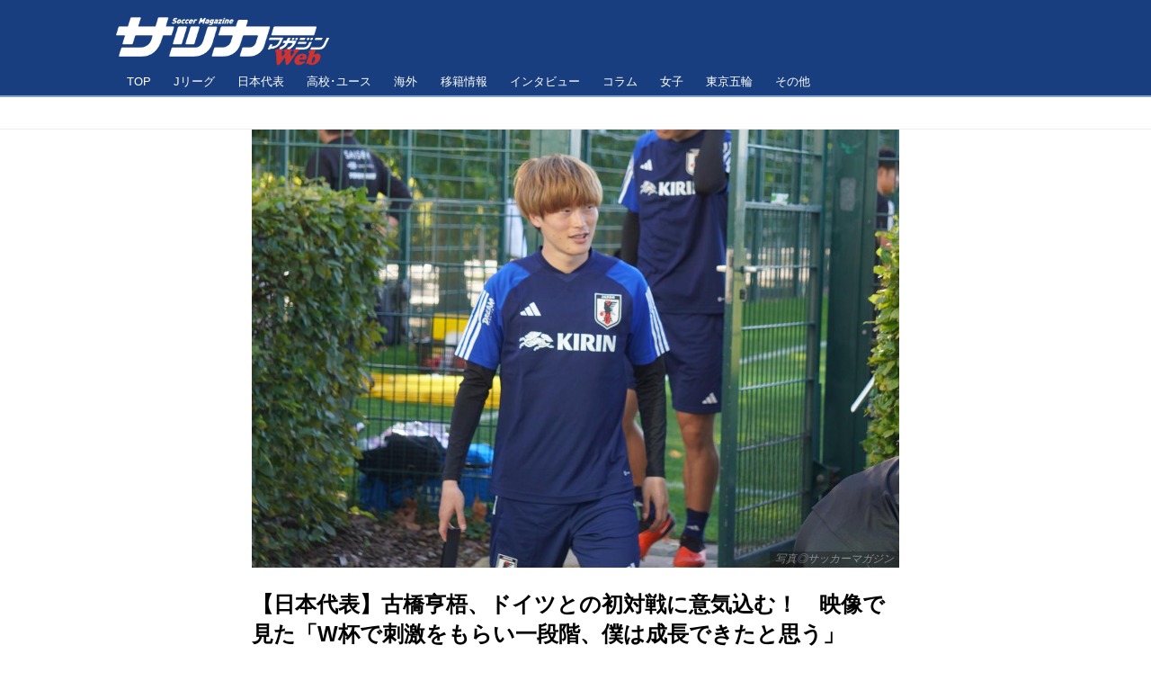

--- FILE ---
content_type: text/html; charset=utf-8
request_url: https://soccermagazine.jp/national_A/17653254?fr=wg&ct=rel
body_size: 20786
content:
<!DOCTYPE html>
<html lang="ja">
<head>

<meta charset="utf-8">
<meta http-equiv="X-UA-Compatible" content="IE=Edge">
<meta name="viewport" content="width=device-width, initial-scale=1">
<meta name="format-detection" content="telephone=no">
<link rel="shortcut icon" href="https://d1uzk9o9cg136f.cloudfront.net/f/portal/16777534/custom/2019/12/18/cb4a192c5270b88eb983faa175eccf611cf2525b.png">
<link rel="apple-touch-icon" href="https://d1uzk9o9cg136f.cloudfront.net/f/portal/16777534/custom/2019/12/18/cb4a192c5270b88eb983faa175eccf611cf2525b.png">
<link rel="alternate" type="application/rss+xml" href="https://soccermagazine.jp/_rss/rss20.xml" title="サッカーマガジンWEB - RSS Feed" />









<link rel="next" href="https://soccermagazine.jp/national_A/17653254/p2">


<title>【日本代表】古橋亨梧、ドイツとの初対戦に意気込む！　映像で見た「W杯で刺激をもらい一段階、僕は成長できたと思う」 (1/2) - サッカーマガジンWEB</title>

<meta name="description" content="日本代表のFW古橋亨梧が現地6日、練習後に取材に応じた。３日後に迫ったドイツ戦に向けて、チームのためにゴールを取ることはもちろん、守備でも走って勝利に貢献したいと意気込んだ。">







<link rel="canonical" href="https://soccermagazine.jp/national_A/17653254">
<link rel="amphtml" href="https://soccermagazine.jp/_amp/national_A/17653254">

<meta http-equiv="Last-Modified" content="Thu, 07 Sep 2023 07:13:44 +0900">





<!-- Piwik -->

<script id="script-piwik-setting">
window._piwik = {
	'BASE':'https://acs01.rvlvr.co/piwik/',
	'trackers':{
		'173':null,
		'742':null,
	},
	'pageview':null,
	'event':null,
}
</script>


<script src="/static/dinoportal/js/piwikutil.js" async defer></script>





<noscript>
<img src="https://acs01.rvlvr.co/piwik/piwik.php?idsite=742&rec=1&url=https%3A//soccermagazine.jp/national_A/17653254%3Ffr%3Dwg%26ct%3Drel" style="border:0;display:none" alt="" width=1 height=1>
<img src="https://acs01.rvlvr.co/piwik/piwik.php?idsite=173&rec=1&url=https%3A//soccermagazine.jp/national_A/17653254%3Ffr%3Dwg%26ct%3Drel" style="border:0;display:none" alt="" width=1 height=1>

</noscript>

<!-- End Piwik Tracking Code -->
<!-- /page.PIWIK_BASE_URL, /is_preview -->





<meta name="twitter:widgets:csp" content="on">
<meta name="twitter:card" content="summary_large_image">
<meta property="og:type" content="article">
<meta property="og:url" content="https://soccermagazine.jp/national_A/17653254">

<meta property="og:title" content="【日本代表】古橋亨梧、ドイツとの初対戦に意気込む！　映像で見た「W杯で刺激をもらい一段階、僕は成長できたと思う」 - サッカーマガジンWEB">



<meta property="og:image" content="https://d1uzk9o9cg136f.cloudfront.net/f/16783519/rc/2023/09/06/b0c32d9133a22143d5f1c744e1b72081e4fc93b3_xlarge.jpg">
<meta property="og:image:width" content="1280">
<meta property="og:image:height" content="865">


<meta property="og:description" content="日本代表のFW古橋亨梧が現地6日、練習後に取材に応じた。３日後に迫ったドイツ戦に向けて、チームのためにゴールを取ることはもちろん、守備でも走って勝利に貢献したいと意気込んだ。">






<link rel="stylesheet" href="/static/lib/js/jquery-embedhelper.css?_=251225165549">


<link rel="preload" href="/static/lib/fontawesome-4/fonts/fontawesome-webfont.woff2?v=4.7.0" as="font" type="font/woff2" crossorigin>
<link rel="preload" href="/static/lib/ligaturesymbols-2/LigatureSymbols-2.11.ttf" as="font" type="font/ttf" crossorigin>

<script id="facebook-jssdk">/* hack: prevent fb sdk in body : proc by jquery-embedheler */</script>
<style id="style-prevent-animation">*,*:before,*:after{-webkit-transition:none!important;-moz-transition:none!important;transition:none!important;-webkit-animation:none!important;-moz-animation:none!important;animation:none!important}</style>


<link rel="stylesheet" href="/static/dinoportal/css/reset.css?251225165549">
<link rel="stylesheet" href="/static/dinoportal/css/common.css?251225165549">
<link rel="stylesheet" href="/static/dinoportal/css/common-not-amp.css?251225165549">
<link rel="stylesheet" href="/static/user-notify/user-notify.css?251225165549">
<link rel="stylesheet" href="/static/wf/css/article.css?251225165549">
<link rel="stylesheet" href="/static/wf/css/article-not-amp.css?251225165549">
<link rel="stylesheet" href="/static/dinoportal/css/print.css?251225165549" media="print">

<link rel="stylesheet" href="/static/lib/jquery-carousel/jquery-carousel.css?251225165549">
<link rel="stylesheet" href="/static/lib/jquery-carousel-2/jquery-carousel.css?251225165549">

<link href="/static/lib/ligaturesymbols-2/LigatureSymbols.min.css" rel="stylesheet" type="text/css">
<link href="/static/lib/ligaturesymbols-2/LigatureSymbols.min.css" rel="stylesheet" type="text/css">
<link href="/static/lib/rvlvr/rvlvr.css" rel="stylesheet">

<link rel="stylesheet" href="/static/dinoportal/custom/maxwidth.css?251225165549">


<!-- jquery migrate for develop -->
<script src="/static/lib/js/jquery-3.7.1.min.js"></script>
<script src="/static/lib/js/jquery-migrate-3.5.2.min.js"></script>	
<script src="/static/lib/js/jquery-migrate-enable.js"></script>

<script src="/static/lib/js/jquery-utils.js?251225165549"></script>




<script>$(function(){setTimeout(function(){$('#style-prevent-animation').remove();},1000)});</script>

<script>window._langrc={login:'ログイン',search:'検索'}</script>

<link rel="preload" href="https://fonts.gstatic.com/s/lobstertwo/v13/BngMUXZGTXPUvIoyV6yN5-fN5qU.woff2" as="font" type="font/woff2" crossorigin>

<link rel="stylesheet" href="/static/dinoportal/css/content.css?251225165549">
<link rel="stylesheet" href="/static/dinoportal/css/content-not-amp.css?251225165549">
<link rel="stylesheet" href="/static/dinoportal/css/content-paging.css?251225165549">
<link rel="stylesheet" href="/static/dinoportal/custom/content-sns-buttons-top-small.css?251225165549">
<link rel="stylesheet" media="print" onload="this.media='all'" href="/static/wf/css/article-votes.css?251225165549">
<link rel="stylesheet" media="print" onload="this.media='all'" href="/static/wf/css/article-carousel.css?251225165549">
<link rel="stylesheet" media="print" onload="this.media='all'" href="/static/wf/css/article-album.css?251225165549">
<link rel="stylesheet" media="print" onload="this.media='all'" href="/static/lib/js/tbl-md.css?251225165549">
<link rel="stylesheet" media="print" onload="this.media='all'" href="/static/wf/css/article-list.css?251225165549">
<link rel="stylesheet" media="print" onload="this.media='all'" href="/static/wf/css/article-lbox.css?251225165549">
<link rel="stylesheet" media="print" onload="this.media='all'" href="/static/wf/css/article-afls.css?251225165549">




<style>body:not(.ptluser-logined) .limited-more.init>span:after{content:'ログインして本文を読む'}.network-error>span:after,.limited-more.error>span:after{content:'通信エラーです' '\0a' 'しばらくして再読み込みしてください'}.album-link-title:empty::after{content:'アルバム'}.vote-result[data-content-cached-at-relative-unit="sec"]::before{content:attr(data-content-cached-at-relative-num)"秒前の集計結果"}.vote-result[data-content-cached-at-relative-unit="sec"][data-content-cached-at-num="1"]::before{content:attr(data-content-cached-at-relative-num)"秒前の集計結果"}.vote-result[data-content-cached-at-relative-unit="min"]::before{content:attr(data-content-cached-at-relative-num)"分前の集計結果"}.vote-result[data-content-cached-at-relative-unit="min"][data-content-cached-at-num="1"]::before{content:attr(data-content-cached-at-relative-num)"分前の集計結果"}.vote-result[data-content-cached-at-relative-unit="day"]::before{content:attr(data-content-cached-at-relative-num)"日前の集計結果"}.vote-result[data-content-cached-at-relative-unit="day"][data-content-cached-at-num="1"]::before{content:attr(data-content-cached-at-relative-num)"日前の集計結果"}</style>


<script id="script-acs-flags">
window._use_acs_content_dummy=false;
window._use_vpv_iframe=false;
</script>




<!-- custom css as less  -->


<style id="style-site-custom" type="text/less">
/**** 各種色設定 ****/

/**** imported colors.less ****/


@colors-base: #666; 
@colors-base-bg: white; 
@colors-base-box: @colors-base; 
@colors-base-box-bg: fade(@colors-base, 8%); 

@colors-header: @colors-base; 
@colors-header-bg: @colors-base-bg; 
@colors-header-menu: @colors-header; 
@colors-header-menu-bg: @colors-header-bg; 
@colors-header-menu-active: black; 
@colors-header-menu-active-bg: transparent; 
@colors-header-menu-active-mark: black; 
@colors-header-shadow: #eee; 

@colors-footer: @colors-base-box; 
@colors-footer-bg: @colors-base-box-bg; 

@colors-widget: @colors-base-box; 
@colors-widget-bg: @colors-base-box-bg; 
@colors-marble: @colors-widget; 
@colors-marble-bg: @colors-widget-bg; 
@colors-marblebar: @colors-base; 
@colors-marblebar-bg: @colors-base-bg; 


@colors-menufeed-title: black; 
@colors-contents-title: @colors-base; 
@colors-cards-bg: #eee; 

@colors-content-heading: @colors-base; 
@colors-content-heading-decoration: @colors-base; 
@colors-content-subheading: @colors-base; 
@colors-content-subheading-decoration: @colors-base; 
@colors-content-body-link: inherit; 
@colors-content-body-link-active: inherit; 
@colors-content-quote: @colors-base-box; 
@colors-content-quote-bg: @colors-base-box-bg; 
@colors-content-box: @colors-base-box; 
@colors-content-box-bg: @colors-base-box-bg; 


@colors-paging-current: @colors-base-box; 
@colors-paging-current-bg: @colors-base-box-bg; 


@colors-spiral-header: @colors-header; 
@colors-spiral-header-bg: @colors-header-bg; 
@colors-spiral-header-shadow: @colors-header-shadow;



@colors-btn: black;
@colors-btn-bg: #eee;
@colors-btn-border: #ccc;

@colors-btn-colored: white;
@colors-btn-colored-bg: hsl(359, 57%, 49%);
@colors-btn-colored-border: hsl(359, 57%, 49%);


@colors-tab-active: hsl(359, 57%, 49%);



body {
	color: @colors-base;
	background: @colors-base-bg;
}
.content-info {
	color: @colors-base;
}

*,*:after,*:before {
	border-color: fade(@colors-base, 50%);
}



#header-container,
.menu-overflowed > .container {
	color: @colors-header;
}
#header-bgs:after {
	border-bottom-color: @colors-header-shadow;
}


.spiral-header-container {
	color: @colors-spiral-header;
}
.spiral-header-bgs {
	border-bottom-color: @colors-spiral-header-shadow;
}




#header-menu {
	color: @colors-header-menu;
}

.menu-overflowed > .container {
	color: @colors-header-menu;
	background: @colors-header-menu-bg;
}

#header-bg {
	background: @colors-header-bg;
}
.spiral-header-bg {
	background: @colors-spiral-header-bg;
}
#header-menu-bg {
	background: @colors-header-menu-bg;
}


#header:not(.initialized) {
	background: @colors-header-bg;
}
@media (max-width:767px) {
	#header:not(.initialized) #header-menu {
		background: @colors-header-menu-bg;
	}
}

#header-menu > a:hover,
#header-menu > a.active {
	color: @colors-header-menu-active;
	background: @colors-header-menu-active-bg;
}
#header-menu > a:hover:after,
#header-menu > a.active:after {
	border-bottom-color: @colors-header-menu-active-mark;
}


#footer {
	color: @colors-footer;
	background: @colors-footer-bg;
}


.newsfeed-block-header h2 {
	color: @colors-menufeed-title;
}

#newsfeed .wfcontent .content-link .content-title {
	color: @colors-contents-title;
}


#newsfeed.newsfeed-all-display-type-photo,
#newsfeed.newsfeed-all-display-type-card {
	background: @colors-cards-bg;
}


body.page-ctstock #main > .content .content-summary a:not(.btn),
body.page-ctstock #main > .content .content-body-body a:not(.btn),
body.page-content #main > .content .content-summary a:not(.btn),
body.page-content #main > .content .content-body-body a:not(.btn) {
	color: @colors-content-body-link;
}
body.page-ctstock #main > .content .content-summary a:not(.btn):hover,
body.page-ctstock #main > .content .content-summary a:not(.btn):active,
body.page-ctstock #main > .content .content-body-body a:not(.btn):hover,
body.page-ctstock #main > .content .content-body-body a:not(.btn):active,
body.page-content #main > .content .content-summary a:not(.btn):hover,
body.page-content #main > .content .content-summary a:not(.btn):active,
body.page-content #main > .content .content-body-body a:not(.btn):hover,
body.page-content #main > .content .content-body-body a:not(.btn):active {
	color: @colors-content-body-link-active;
}

.article > .article-heading {
	color: @colors-content-heading;
	border-color: @colors-content-heading-decoration;
}
.article > .article-subheading {
	color: @colors-content-subheading;
	border-color: @colors-content-subheading-decoration;
}


.article > .quotebox {
	color: @colors-content-quote;
	background: @colors-content-quote-bg;
}
.article > p.box {
	color: @colors-content-box;
	background: @colors-content-box-bg;
}



body:not(.custom-sidebar-separate) .widgets,
body.custom-sidebar-separate .widgets > *,
#newsfeed .widget {
	color: @colors-widget;
	background: @colors-widget-bg;
}


#newsfeed .marble {
	color: @colors-marble;
	background: @colors-marble-bg;
}
#newsfeed .marblebar {
	color: @colors-marblebar;
	background: @colors-marblebar-bg;
}


.btn,
.btn:hover,
.btn:active,
a.btn,
a.btn:hover,
a.btn:active,
a.btn:visited,
button,
button:hover,
button:active,
input[type="button"], input[type="submit"], input[type="reset"],
input[type="button"]:hover, input[type="submit"]:hover, input[type="reset"]:hover,
input[type="button"]:active, input[type="submit"]:active, input[type="reset"]:active {
	color:@colors-btn;
	background:@colors-btn-bg;
	border:1px solid @colors-btn-border;
}

.btn-colored, .btn-colored:hover, .btn-colored:active,
.btn-colored[disabled], .btn-colored[disabled]:hover,
a.btn-colored, a.btn-colored:hover, a.btn-colored:active, a.btn-colored:visited,
a.btn-colored[disabled], a.btn-colored[disabled]:hover, a.btn-colored[disabled]:visited,
input[type="button"].btn-colored, input[type="button"].btn-colored:hover, input[type="button"].btn-colored:active,
button:not([type]):not(.btn-normal),
button[type="submit"]:not(.btn-normal), input[type="submit"]:not(.btn-normal),
button[type="submit"]:not(.btn-normal):hover, input[type="submit"]:not(.btn-normal):hover,
button[type="submit"]:not(.btn-normal):active, input[type="submit"]:not(.btn-normal):active {
	color:@colors-btn-colored;
	background:@colors-btn-colored-bg;
	border:1px solid @colors-btn-colored-border;
}

.nav-tabs > li.active > a,
.nav-tabs > li.active > a:hover,
.nav-tabs > li > a:hover {
	border-bottom-color:@colors-tab-active;
}
.nav-tabs > li > a:hover {
	border-bottom-color:fade(@colors-tab-active, 30%);
}


body.page-ctstock #main>.content .content-body-body a.content-paging-link.content-paging-link-current,
body.page-ctstock #main>.content .content-body-body a.content-paging-link:hover,
body.page-content #main>.content .content-body-body a.content-paging-link.content-paging-link-current,
body.page-content #main>.content .content-body-body a.content-paging-link:hover {
	color: @colors-paging-current;
	background: @colors-paging-current-bg;
	border-color: @colors-paging-current;
}


/**** end of imported colors.less ****/



@colors-main: #093c98;
@colors-accent: #d3ec3d;
@colors-sub1: #547dc5;

/* 以下、変更が必要な行のみ設定でOK */
/* ベース設定 */
@colors-base: #333; /* ベース色(文字) */
@colors-base-bg: #fff; /* ベース色(背景) */
@colors-base-box: @colors-base; /* 箱囲み(背景) */
@colors-base-box-bg: fade(@colors-base, 8%); /* 箱囲み(背景) */

/* ヘッダ */
@colors-header: #fff; /* ヘッダ色(文字) */
@colors-header-bg: #193e7f; /* ヘッダ色(背景) */
@colors-header-menu: @colors-header; /* ヘッダメニュー(文字) */
@colors-header-menu-bg: @colors-header-bg; /* ヘッダメニュー(背景とはみ出し分) : 背景はモバイルのみ */
@colors-header-menu-active: @colors-accent; /* アクティブヘッダメニュー(文字) */
@colors-header-menu-active-bg: transparent; /* アクティブヘッダメニュー(背景) */
@colors-header-menu-active-mark: @colors-accent; /* アクティブヘッダメニュー(下線) */
@colors-header-shadow: #83a0d4; /* ヘッダ下線 */

/* フッタ */
@colors-footer: #333; /* フッタ色（文字） */
@colors-footer-bg: rgba(51, 51, 51, 0.08); /* フッタ色（背景） */

/* サイドバーとウィジェット */
@colors-widget: @colors-base-box; /* ウィジェット(文字) */
@colors-widget-bg: transparent; /* ウィジェット(背景) */

/* フィード */
@colors-menufeed-title: #333; /* メニューフィードのブロックタイトル */
@colors-contents-title: @colors-base; /* フィードのコンテンツタイトル */
@colors-cards-bg: #fff; /* 写真・カード型フィードの背景 */

/* コンテンツ */
@colors-content-heading: @colors-base; /* コンテンツ見出し */
@colors-content-heading-decoration: @colors-sub1; /* コンテンツ見出し装飾 */
@colors-content-subheading: @colors-base; /* コンテンツ小見出し */
@colors-content-subheading-decoration: @colors-sub1; /* コンテンツ小見出し装飾 */
@colors-content-body-link: @colors-main; /* コンテンツ内リンク */
@colors-content-body-link-active: @colors-accent; /* コンテンツ内リンク(アクティブ/ホバー) */


#user-notifies-toggle:not(.has-notifies), 
.wfuser-site, .user-heading-site, 
.content-author-site-wrap, a.content-user-official, 
.widget-content-author-site-wrap { display:none; }

/**** フィードで公開日を表示 ****/
#newsfeed .content-author-info > .flex-item[data-pubdate]:after {
	content:attr(data-pubdate);
	display:block;
}

/**** ヘッダの検索アイコンで検索フィールドを直接表示 ****/
@requirejs: url('/static/dinoportal/custom/freeq-here.js');

/**** ヘッダメニューを常にモバイルと同じにする ****/

/**** imported header-menu-always-mobile.css ****/



@media (min-width:768px) {
	#main {
		padding-top:105px; 
		
	}
	
	.spiral-header-container,
	#header-container {
		font-size:14px;
		height:auto;
	}
	
	#header.slide-up #header-container {
		
	}
	
	#header-menu {
		font-size:90%;
	}
	
	#header-menu {
		-webkit-box-ordinal-group:3;
		-moz-box-ordinal-group:3;
		-ms-flex-order:3;
		-webkit-order:3;
		order:3;
		
		width:100%;
		padding-left:15px;
		padding-right:15px;
	}
	
	.spiral-header-defaults,
	#header-defaults {
		flex-wrap:wrap;
	}
	
	#header-menu > * {
		display:inline-block;
	}
	#header-menu {
		white-space: nowrap;
	}
	
	#header-menu > .menu-more {
		padding-left:10px;
		padding-right:10px;
	}
	
	#header-right {
		-webkit-box-ordinal-group:2;
		-moz-box-ordinal-group:2;
		-ms-flex-order:2;
		-webkit-order:2;
		order:2;
	}
	
	
	#header-menu > a,
	#header-menu > span {
		padding:12px;
		padding-bottom:10px;
		height:auto;
	}
	
	#header-menu-bg {
		background:@colors-header-bg;
	}
}


/**** end of imported header-menu-always-mobile.css ****/





/*
* @header
================================= */
.spiral-header-title, #header-title {
	padding-top: 5px;
}

#header-right {
	font-size: 120%;
}
#header-right a:hover {
	color: @colors-accent;
}
#header-right > a {
	font-size: 100%;
	display: block;
	text-align: center;
}
#header-right > a::after {
	margin-left: .2em;
	line-height: 1;
}
#header-right > a#menu-icon::after {
	margin-left: .5em;
}
#left-menu.opened + #header #header-right > a#menu-icon .fa-bars::before {
	content: "\f00d";
}

@media (min-width: 768px) {
	#header-menu {
		overflow: hidden;
		margin-bottom: -2px;
		padding-left: 0;
		padding-right: 0;
	}
	#header-menu > a {
		margin: 0 .2em;
	}
	#header-menu > a::after {
		-webkit-transition: all 0.35s ease;
		transition: all 0.35s ease;
		-webkit-transform: translateY(2px);
		transform: translateY(2px);
		content: "";
	}
	#header-menu a:hover:after, #header-menu a.active::after {
		-webkit-transform: translateY(-2px);
		transform: translateY(-2px);
	}
}

@media (max-width: 767px) {
	#header-right > a#menu-icon {
		-webkit-box-ordinal-group: 4;
		-webkit-order: 4;
		order: 4;
	}
	#header-right > a#search-icon {
		-webkit-box-ordinal-group: 2;
		-webkit-order: 2;
		order: 2;
	}
}

@media (min-width: 768px) {
	.inserted-spiral .spiral-contents-container, #main-contents-container {
		padding-right: 315px;
	}
	.newsfeed-block-header-container, .newsfeed-block.newsfeed-all-display-type-normal .wfcontent-container, .newsfeed-block.newsfeed-all-display-type-carousel .wfcontent-container, .newsfeed-block.newsfeed-all-display-type-list .newsfeed-block-contents, .newsfeed-block.newsfeed-all-display-type-photo .newsfeed-block-contents, .newsfeed-block.newsfeed-all-display-type-card .newsfeed-block-contents {
		padding-left: 0;
		padding-right: 0;
	}
	.content-region .widgets {padding: 0;}
}

@media(min-width: 768px) and (max-width: 1053px) {
	#main {
		padding-left: 15px;
		padding-right: 15px;
	}
}
@media (max-width: 1054px) {
	.spiral-header-title, #header-title {
		padding-left: 15px;
	}
}

/*
* @newsfeed
================================= */
.newsfeed-block-header h2 > a,
.article > .article-heading {
	border-left: none;
	border-bottom-width: 3px;
	border-bottom-style: solid;
	border-color: @colors-sub1;
	position: relative;
}

.content-leading.flex-item {
	position: relative;
}

/*	サムネイルのサイズ調整 */
.content-leading.flex-item {
	width: 35%;
}
.content-leading.flex-item + .flex-item {
	width: 65%;
}
.widget-content-leading {
	width: 40%;
	padding-right: 10px;
	position: relative;
}
.widget-content-text {
	width: 60%;
}
.content-leading .img-wrap:before,
.widget-content-leading .img-wrap:before {
	padding-top: 75%;
}


.wfcontent.is-official-user:not(.prevent-official-user-label) .content-leading {
	padding-top: 0;
}


@media (max-width:767px) {
	.newsfeed-block.newsfeed-all-display-type-list .wfcontent:first-child {
	margin-bottom: 0!important;
	}
	#newsfeed .wfcontent .content-body {
	font-size: 90%;
	}
	.content-leading.flex-item,
	.newsfeed-block.newsfeed-all-display-type-list .wfcontent.not-has-display-type .content-leading.flex-item,
	.widget-content-leading {
	width: 32%;
	}
	.content-leading.flex-item + .flex-item,
	.widget-content-text {
	width: 68%;
	}
	#newsfeed .wfcontent .content-link {
	font-size: 90%;
	}
	.widget-content-title {
	font-size: 75%;
	font-weight: normal;
	}
	#newsfeed .widget {
	background: #fff;
	padding: 20px 8px;
	margin: 0;
	}
	.content-region .widget-content + .widget-content {
		margin-top: 8px !important;
	}
	.newsfeed-block .wfcontent .content-info {
		margin-bottom: 2em;
	}
}


/*
* @widget
================================= */
.widgets {
	padding: 0 0 0 0;
	width: 300px;
}
.widgets > .widget:last-of-type {
	padding-bottom: 25px;
}
.widget {
	padding: 0;
}
.widget + .widget {
	margin-top: 32px;
}
.widget h3 {
	display: block;
	border-bottom: 2px solid @colors-sub1;
	text-decoration: none;
	padding: 0 0 5px;
	color: #333;
	font-size: 125%;
}
.widget h3 a:hover {
	text-decoration: none;
}
.content-region .widget h3 {
	color: #333;
}
.widget-content-leading {
	width: 40%;
	padding-right: 10px;
	position: relative;
}

.widget-content-text {
width: 60%;
}
.widget-content-title {
-webkit-line-clamp: inherit;
max-height: inherit;
}


/* タグクラウド */
ul.widget-tags-list > li {
	border: 1px solid @colors-main;
	display: inline-block;
	white-space: nowrap;
	overflow: hidden;
	text-overflow: ellipsis;
	line-height: 1;
	color: @colors-main;
	margin: 0 0 5px 5px;
	background: #fff;
}
ul.widget-tags-list.horizontal > li + li {
	margin: 0 0 5px 5px;
}

ul.widget-tags-list:not(.horizontal) > li:hover {
	background: @colors-accent;
	color: #666;
	text-decoration: none;
	border: 1px solid @colors-accent;
}
ul.widget-tags-list > li > a {
	padding: 0.5em;
	display: block;
}
ul.widget-tags-list > li:hover > a {
	text-decoration: none;
}
#main > .content .content-tags a::before,
.widget-tags-list a::before {
		font-family: FontAwesome;
		content: "\f02b";
		margin-right: 0.3em;
		font-size: 110%;
		-moz-opacity: .9;
		opacity: .9;
}


/* 全幅リスト */
ul.widget-tags-list.horizontal > li {
	border: none;
	display: block;
	max-width: 100%;
	white-space: normal;
	padding: 0 0 0 2px;
	color: @colors-sub1;
	border: none;
	width: 100%;
	margin: 0;
	line-height: 1.3;
	position: relative;
	background: none;
}
ul.widget-tags-list.horizontal > li + li {
	margin: 0;
}

ul.widget-tags-list.horizontal > li > a {
	padding: 0.5em 0.5em 0.5em 0.75em;
}
ul.widget-tags-list.horizontal > li:hover {
	color: @colors-accent;
	background: none;
	text-decoration: none;
}
ul.widget-tags-list.horizontal > li:hover > a {
	text-decoration: underline;
}

.widget-tags-list.horizontal a::before {
		position: absolute;
		top: .4em;
		left: 0;
		font-family: FontAwesome;
		content: "\f0da";
		margin-right: 0.3em;
		font-size: 110%;
}

@media (max-width:767px) {
	#newsfeed .widget {
		background: #fff;
		padding: 20px 5%;
		margin: 0;
	}
	#newsfeed .widget h3 {
		font-size: 120%;
	}
	#newsfeed .widget h3 a:hover {
		text-decoration: none;
	}
	#newsfeed .widget-content + .widget-content {
		margin-top: 8px;
	}
	#newsfeed .widget-content + .widget-content {
		padding-top: 8px;
	}
	
	.widget ul>.widget-content:nth-child(n+5) {
		display: flex
	}
}


/*
* @contents
================================= */
.article > .article-heading {
	font-size: 150%;
	margin-top: 2em;
}
.article > .article-subheading {
	border-left-width: 5px;
	border-left-style: solid;
	padding-left: 0.4em;
	margin-top: 2.65em;
}
#main > .content a.content-tag,
#main > .content .content-cover.image-bg.content-cover-style-full a.content-tag,
#main > .content .content-cover.image-bg.content-cover-style-normal a.content-tag {
	color: hsl(0,0%,100%);
	background: none;
}
#main > .content a.content-tag {
	color: @colors-main;
	box-shadow: none;
	border: 1px solid @colors-main;
}
#main > .content a.content-tag:hover,
#main > .content .content-cover.image-bg.content-cover-style-full a.content-tag:hover,
#main > .content .content-cover.image-bg.content-cover-style-full a.content-tag:hover span,
#main > .content .content-cover.image-bg.content-cover-style-normal a.content-tag:hover,
#main > .content .content-cover.image-bg.content-cover-style-normal a.content-tag:hover span {
	background: @colors-accent;
	color: #666;
	text-decoration: none;
	text-shadow: none;
}
#main > .content a.content-tag:hover,
#main > .content .content-cover.image-bg.content-cover-style-full a.content-tag:hover {
	border: 1px solid @colors-accent !important;
}
.content-body .content-tags > .content-tag > span {
	-moz-opacity: 1;
	opacity: 1;
}
.ct-ad-wrap > div > div {min-width: 300px;}

</style>
<script>
<!--
/* custom css */
(function(d, s){
	var m, rx = /^@(import|requirejs:)\s+(\((css|less)\))?\s*(url\()?('|"|)(.+?)\5(\))?;/gm;
	var scripts = {};
	var bc = [], hd = d.getElementsByTagName('head')[0];
	function procCustomLess(custom_css) {
		custom_css =
			custom_css
				.replace(/\/\*([\S\s]*?)\*\//mg, '')
				.replace(/\/\/.*$/g, '');
		// console.log('custom_css:\n' + custom_css);
		while (m = rx.exec(custom_css)) {
			var cmd = m[1], arg = m[6];
			if (arg.indexOf('/static/dinoportal/custom/') != 0) {
				continue;
			}
			console.log('custom css:cmd=' + cmd + ',arg=' + arg);
			({
				'import': function(arg, m){
					m = arg.match(/^.+\/([^\/]*)\.(css|less)$/);
					if (m) {
						bc.push('custom-' + m[1]);
					}
				},
				'requirejs:': function(arg, m){
					m = arg.match(/^.+\/([^\/]*)\.(js)$/);
					if (m) {
						// $('<'+'script src='+m[2]+'></'+'script>').appendTo('body');
						s = d.createElement('script');
						s.src = arg;
						hd.appendChild(s);
					}
				},
			}[cmd]||(function(){}))(arg);
		}
	}
	function procCustomLessImported(custom_css){
		// chrome 101 workaround #4302 / server side import css,less
		var m, rx2 = /\*\*\* imported ((\S+)\.(less|css)) \*\*\*/gm;
		while (m = rx2.exec(custom_css)) {
			console.log('custom css server imported:' + m[1])
			bc.push('custom-' + m[2]);
		}
	}
	var custom_css = (d.getElementById('style-site-custom')||{}).innerHTML;
	custom_css && procCustomLess(custom_css);
	custom_css && procCustomLessImported(custom_css);
	custom_css = (d.getElementById('style-path-custom')||{}).innerHTML;
	custom_css && procCustomLess(custom_css);
	custom_css && procCustomLessImported(custom_css);
	$(function(){
		d.body.className = d.body.className + ' ' + bc.join(' ');
		$(document).trigger('loadcustoms');
		window._customized = {};
		$.each(bc, function(i, v){
			var vname = v.replace(/custom-/, '').replace(/-/g, '_');
			window._customized[vname] = true;
		});
		console.log('body.' + bc.join('.'));
		console.log('window._customized', window._customized);
	});
})(document);
/*  less */
window.less = { env:'development', errorReporting:'console', dumpLineNumbers: "comments", logLevel:2, compress:false, javascriptEnabled:true };

(function(){
	var ls = document.getElementById('style-site-custom'),
		ls_txt = ls.textContent.replace(
			/^\/\*\*\* external import: (.+) \*\*\*\//gm, function(a, href){
				var ln = document.createElement('link');
				ln.setAttribute('data-from-customcss', '1');
				ln.rel = 'stylesheet';
				ln.href = href;
				ls.parentNode.insertBefore(ln, ls);
				console.log('custom css: inserted external link[rel="stylesheet"]', ln);
				return '/* replaced */';
			});
})();

(function(s){
	if (window.navigator.userAgent.match(/msie (7|8|9|10)/i)) {
		s.src = '/static/lib/less/less.min.js?_=251225165549';
	} else {
		s.src = '/static/lib/less-4.1.2/less.min.js?_=251225165549';
	}
	document.head.appendChild(s);
})(document.createElement('script'));

/*  */
// ' -->
</script>



<!-- end of custom css -->

<style id="style-spaceless-init">.spaceless > * { float:left; }</style>

<!-- acs --><!-- Google Tag Manager -->
<script>(function(w,d,s,l,i){w[l]=w[l]||[];w[l].push({'gtm.start':
new Date().getTime(),event:'gtm.js'});var f=d.getElementsByTagName(s)[0],
j=d.createElement(s),dl=l!='dataLayer'?'&l='+l:'';j.async=true;j.src=
'https://www.googletagmanager.com/gtm.js?id='+i+dl;f.parentNode.insertBefore(j,f);
})(window,document,'script','dataLayer','GTM-T8XR6G4');</script>
<!-- End Google Tag Manager -->

<script data-ad-client="ca-pub-9812176838842695" async src="https://pagead2.googlesyndication.com/pagead/js/adsbygoogle.js"></script>
<script async src="https://pagead2.googlesyndication.com/pagead/js/adsbygoogle.js"></script>
<!-- Global site tag (gtag.js) - Google Analytics -->
<script async src="https://www.googletagmanager.com/gtag/js?id=UA-155045707-1"></script>
<script>
  window.dataLayer = window.dataLayer || [];
  function gtag(){dataLayer.push(arguments);}
  gtag('js', new Date());

  gtag('config', 'UA-155045707-1');
</script>
<meta name="google-site-verification" content="NpGRyST7z_6rQ6G_srStWokNOsxm4l4dujxhFfF6sjA" /><!-- /acs -->

</head>
<body class="page-content page-content-17653254 " data-hashscroll-margin="return 8 + $('#header-menu').height() + $('#header-container').height()">







<div id="left-menu">
	<div id="left-menu-container">
		<ul class="menu vertical">
			<li class="menu-item" id="left-menu-font-expander"><a class="font-expander" href="#"></a></li>
			<li class="divider"></li>
			<li id="left-menu-home" class="menu-item active"><a href="https://soccermagazine.jp"><i class="fa fa-home fa-fw"></i> ホーム</a></li>
					
		<li class="menu-item ">
			
			
			
			<a class="menu-page" href="/company"><i class="fa fa-building-o fa-fw"></i> 運営会社</a>
			
			
			
			
			
			
			
			
		</li>
		
		<li class="menu-item ">
			
			
			
			<a class="menu-page" href="/about"><i class="fa fa-info fa-fw"></i> 当サイトについて</a>
			
			
			
			
			
			
			
			
		</li>
		
		<li class="menu-item ">
			
			
			
			<a class="menu-page" href="/terms"><i class="fa fa-check-square-o fa-fw"></i> 利用規約</a>
			
			
			
			
			
			
			
			
		</li>
		
		<li class="menu-item ">
			
			
			
			<a class="menu-page" href="/privacy"><i class="fa fa-lock fa-fw"></i> プライバシーポリシー</a>
			
			
			
			
			
			
			
			
		</li>
		
		<li class="menu-item ">
			
			
			
			<a class="menu-page" href="/soccer-no-moto"><i class="fa fa-square fa-fw"></i> 続・サッカーの素</a>
			
			
			
			
			
			
			
			
		</li>
		

		</ul>
	</div>
</div>

<div id="header">
	<div id="header-container">
		<div id="header-bgs"><div id="header-bg"></div><div id="header-menu-bg"></div></div>
		<div id="header-defaults" class="flex-container flex-mobile">

			<div id="header-title" class="flex-item flex-order-1 fillchild">
				<a href="https://soccermagazine.jp" class="centeringchild-v">
								
				<img src="https://d1uzk9o9cg136f.cloudfront.net/f/portal/16777534/rc/2019/12/24/e8edd89df5e6ee3d56a5952430f9dff4973c1a76.png" srcset="https://d1uzk9o9cg136f.cloudfront.net/f/portal/16777534/rc/2019/12/24/e8edd89df5e6ee3d56a5952430f9dff4973c1a76.png 1x
						,https://d1uzk9o9cg136f.cloudfront.net/f/portal/16777534/rc/2019/12/24/e8edd89df5e6ee3d56a5952430f9dff4973c1a76.png 2x
						,https://d1uzk9o9cg136f.cloudfront.net/f/portal/16777534/rc/2019/12/24/e8edd89df5e6ee3d56a5952430f9dff4973c1a76.png 3x
				" alt="サッカーマガジンWEB"
				>
				

				</a>
			</div>

			<div id="header-menu" class="flex-item flex-order-2 flexible spaceless flex-container flex-mobile justify-content-flex-start customized">
				<!-- free_box1 --><a href="/"><span>TOP</span></a>
<a href="/_tags/東京五輪"><span>東京五輪</span></a>
<a href="/_tags/Jリーグ"><span>Jリーグ</span></a>
<a href="/_tags/サッカー日本代表"><span>日本代表</span></a>
<a href="/_tags/高校＆ユース"><span>高校･ユース</span></a>
<a href="/_tags/海外組"><span>海外組</span></a>
<a href="/_tags/海外サッカー"><span>海外</span></a>
<a href="/_tags/tokyo2020"><span>東京五輪2020</span></a>
<!--  <a href="/_tags/高校サッカー選手権2019"><span>高校選手権</span></a>  -->
<a href="/_tags/インタビュー"><span>インタビュー</span></a>
<a href="/_tags/コラム"><span>コラム</span></a>
<a href="/_tags/女子サッカー"><span>女子</span></a>
<a href="/_tags/その他"><span>その他</span></a>
<!--  <a href="/_tags/動画・写真"><span>動画・写真</span></a>  -->
				
			</div>
			<div id="header-right" class="flex-item flex-order-3 flex-center spaceless flex-container align-items-center wrap flex-mobile">
				<a id="search-icon" href="/_fq" class="flex-item">
					<i class="fa fa-search"></i>
				</a>
				




<a id="user-notifies-toggle" href="#"><i class="fa fa-info-circle"></i></a>

<div id="user-notifies">
	<div class="user-notifies-content">
		<div class="user-notifies-title">
			<span class="fa fa-info-circle"></span>
			<span id="user-notifies-close"><i class="fa fa-times"></i></span>
		</div>
		<div class="user-notify template" data-notify-updated="2000-01-01T09:00Z">
			<div class="user-notify-overview">
				<span class="user-notify-date">2000-01-01</span>
				<span class="user-notify-message">template</span>
			</div>
			<div class="user-notify-detail">
				<div class="user-notify-detail-content">template</div>
			</div>
		</div>
		<div class="user-notify-nothing">
			<div for-lang="ja">お知らせはありません</div>
			<div for-lang="en">No Notification</div>
		</div>
		
		
		
	</div>
</div>
<div class="user-notify-loaded"></div>

<script>(function(){var auto_clear_unread=false;var data={cookie_path:'/',notifies:[]};data.auto_clear_unread=auto_clear_unread;window._user_notifies=data;})();</script>



				
				
				
				<a id="menu-icon" href="#" class="flex-item"><i class="fa fa-bars"></i></a>
			</div>
		</div>
	</div>
</div>

<script src="/static/dinoportal/js/common-adjustheader.js?_=251225165549"></script>




<div id="main">


	
	
	
	
	
	<div id="common-header"><!-- Google Tag Manager (noscript) -->
<noscript><iframe src="https://www.googletagmanager.com/ns.html?id=GTM-T8XR6G4"
height="0" width="0" style="display:none;visibility:hidden"></iframe></noscript>
<!-- End Google Tag Manager (noscript) -->

<!-- combined https://pagead2.googlesyndication.com/pagead/js/adsbygoogle.js -->


<script type="application/javascript" src="//anymind360.com/js/3972/ats.js"></script>
<script async src="https://securepubads.g.doubleclick.net/tag/js/gpt.js"></script>
<script>
  var slotBasePath = '/83555300,123719877/baseballmagazine/soccermagazine/';
  var slot = ['PC', 'SP'];
  slot['PC'] = {
    scm_pc_article_billboard : [[970, 250], [970, 90], 'fluid', [728, 90]],
  };
  slot['SP'] = {
    scm_sp_article_header : [[1, 1], [320, 50], [320, 100], 'fluid', [320, 180]],
  };
  
  var device = /ip(hone|od)|android.*(mobile|mini)/i.test(navigator.userAgent) ||
    /Opera Mobi|Mobile.+Firefox|^HTC|Fennec|IEMobile|BlackBerry|BB10.*Mobile|GT-.*Build\/GINGERBREAD|SymbianOS.*AppleWebKit/.test(navigator.userAgent)
    ? 'SP' : 'PC';
  
      window.googletag = window.googletag || {cmd: []};
      var _AdSlots = [];
      googletag.cmd.push(function() {
          var i = 0;
          for( var unit in slot[device] ) {
              _AdSlots[i] = googletag.defineSlot(slotBasePath+unit, slot[device][unit], unit).addService(googletag.pubads());
              i++;
          }
          googletag.pubads().enableSingleRequest();
          googletag.pubads().collapseEmptyDivs();
          googletag.enableServices();
      });
</script>


<!-- /83555300/baseballmagazine/soccermagazine/scm_pc_article_billboard -->
<div id='scm_pc_article_billboard'>
	<script>
		googletag.cmd.push(function() { googletag.display('scm_pc_article_billboard'); });
	</script>
</div>
<div><br></div>





<script type="text/javascript">
 (function() {
	var pa = document.createElement('script'); pa.type = 'text/javascript'; pa.charset = "utf-8"; pa.async = true;
	pa.src = window.location.protocol + "//api.popin.cc/searchbox/soccermagazine.js";
	var s = document.getElementsByTagName('script')[0]; s.parentNode.insertBefore(pa, s);
})();
</script>


<!--<elm class="for-mobile">
<script type="text/javascript" src="//yads.c.yimg.jp/js/yads-async.js"></script>

<div id="ad1"></div>

<script type="text/javascript">
yadsRequestAsync({
yads_ad_ds : '87374_309612',
yads_parent_element : "ad1"
});
</script>
<div><br></div>
</elm>-->


<style>
.newsfeed-block-header h2 > a::before {
	content: '';
	width: 1em;
	height: 1em;
	position: absolute;
	left: 0;
	bottom: 10px;
	background: url(https://d1uzk9o9cg136f.cloudfront.net/f/portal/16777509/rc/2019/12/12/8689c5454dbd73697391d4ab2c1ba56ff1f8de5f.png) no-repeat 0 0;
	background-size: cover;
}

.newsfeed-block-header h2>a {
	padding-left: 1.3em;
}

.wfcontent[data-pubdate-recent="-3d"] .content-leading.flex-item::before, .wfcontent[data-pubdate-recent="-2d"] .content-leading.flex-item::before, .wfcontent[data-pubdate-recent="-1d"] .content-leading.flex-item::before, .wfcontent[data-pubdate-recent="-0d"] .content-leading.flex-item::before {
	content: "";
	top: 0;
	left: 0;
	border-bottom: 44px solid transparent;
	border-left: 44px solid #cc3333;
	position: absolute;
	z-index: 100;
}

.wfcontent[data-pubdate-recent="-3d"] .content-leading.flex-item::after, .wfcontent[data-pubdate-recent="-2d"] .content-leading.flex-item::after, .wfcontent[data-pubdate-recent="-1d"] .content-leading.flex-item::after, .wfcontent[data-pubdate-recent="-0d"] .content-leading.flex-item::after {
	content: "NEW";
	display: block;
	top: 7px;
	transform: rotate(-45deg);
	color: #f2fbf5;
	left: 2px;
	position: absolute;
	z-index: 101;
	font-size: 11px;
	font-family: verdana;
}


#newsfeed .wfcontent .content-title {
	font-size: 108%;
	line-height: 1.3;
	overflow: hidden;
	max-height: 4em;
	text-overflow: ellipsis;
	display: block;
	display: -webkit-box;
	-webkit-box-orient: vertical;
	-webkit-line-clamp: 2;
	margin-bottom: 3px;
	padding-bottom: 0;
}

#newsfeed .wfcontent .content-body {
	font-size: 78%;
	line-height: 1.5;
	margin-top: .5em;
	max-height: 4.49em;
}

.wfcontent .content-feedlabel {
	font-size: 72%;
	margin: 0;
}

#newsfeed .wfcontent .content-info {
	font-size: 84%;
	margin-top: 5px;
}

@media(min-width: 768px) {
	.content-leading .img-wrap:before {
		padding-top: 60.5%;
	}

	.wfcontent .content-leading.flex-item {
		width: 45%;
	}
}

@media(max-width: 767px) {
	.wfcontent .content-leading.flex-item {
		width: 40%;
	}

	.wfcontent.newsfeed-display-type-normal>.flex-container>.content-leading {
		padding-right: 10px;
	}

	#newsfeed .wfcontent .content-title {
		font-size: 100%;
	}

	#newsfeed .wfcontent .content-body {
		display: none;
	}

	.wfcontent .content-feedlabel {
		font-size: 60%;
	}

	#newsfeed .wfcontent .content-info {
		font-size: 70%;
	}

	#newsfeed .wfcontent .content-author-image {
		width: 30px;
		height: 30px;
		border-radius: 15px;
	}
}



/* カード型 */
.newsfeed-block.newsfeed-all-display-type-card .wfcontent .wfcontent-container, 
.newsfeed-all-display-type-card .wfcontent .wfcontent-container {
	padding: 0!important;
}

.newsfeed-all-display-type-card .wfcontent-container.flex-container>.flex-item + .flex-item {
	padding: 0 8px 8px;
}
.newsfeed-all-display-type-card .content-title, 
#newsfeed.newsfeed-all-display-type-card .wfcontent .content-title {
	white-space: normal;
	font-weight: bold;
	display: -webkit-box;
	-webkit-box-orient: vertical;
	-webkit-line-clamp: 2;
	text-overflow: ellipsis;
	height: 2.5em;
	max-height: 2.5em;
	overflow: hidden;

 }
.newsfeed-all-display-type-card .content-link {
	margin-bottom: 5px;
}


@media(max-width: 767px) {
/*
	.newsfeed-all-display-type-card>.newsfeed-container {
		display: flex;
		flex-wrap: wrap;
		margin: 0 15px;
	}

	.newsfeed-all-display-type-card .wfcontent {
		width: calc( 100% / 2 + 5px / 2 - 5px );
		margin: 0 5px 5px 0!important;
	}

	.newsfeed-all-display-type-card .wfcontent:nth-child(2n) {
		margin-right: 0!important;
	}*/
	
	.newsfeed-all-display-type-card>.newsfeed-container {
		margin: 15px 0 0;
	}
	
}





@media (max-width: 767px) {
	#left-menu.opened #left-menu-container {
		-webkit-transform: translateY(106px);
		-moz-transform: translateY(106px);
		-ms-transform: translateY(106px);
		transform: translateY(106px);
	}
}


/* ##記事ページ関連記事## */
@media (min-width:768px) {
	.content-region .widget-content {
		margin: 15px 0 0 0 !important;
		width: 49%;
	}
	.content-region .widget-content:nth-child(even){
		margin-left: 2% !important;
	}
}



/* 固定ページ */
.tbl {
	margin: 40px auto 0;
	width: 100%;
}
.tbl th, .tbl td {
	padding: 1%;
	vertical-align: top;
	text-align: left;
    border: 1px solid #ddd
}
.tbl thead th {
	font-weight: bold;
	background: #d6d6d6;
	text-align: center;
}

.tbl th {
	font-weight: bold;
	background: #f3f3f3;
}
.tbl caption {
	text-align: right;
	margin-bottom: 3px;
}

.max-narrow-padding.article {
    min-height: 70vh;
    display: flex;
    flex-direction: column;
    justify-content: center;
}
</style></div>
	
	






		<!-- cxenseparse_start -->
		<div
			
				id="content-17653254"
				data-content="17653254"
				
				
				data-title="【日本代表】古橋亨梧、ドイツとの初対戦に意気込む！　映像で見た「W杯で刺激をもらい一段階、僕は成長できたと思う」 (1/2) - サッカーマガジンWEB"
				data-title-only="【日本代表】古橋亨梧、ドイツとの初対戦に意気込む！　映像で見た「W杯で刺激をもらい一段階、僕は成長できたと思う」 (1/2)"
				
					data-href="https://soccermagazine.jp/national_A/17653254"
					data-paging="1"
					data-paging-max="2"
				
				data-pubdate="2023-09-07"
				data-pubdate-recent="-past"
				data-pubdate-at="2023-09-07T06:56:18+09:00"
				data-updated="2023-09-07"
				data-updated-recent="-past"
				data-updated-at="2023-09-07T07:13:44+09:00"
				
				data-content-cached-at="2026-01-21T21:43:08.880797+09:00"
				
				data-tags=" 注目記事 サッカー日本代表 A代表 daihyo 古橋亨梧 セルティック celtic 欧州遠征 ドイツ代表 ドイツ戦 "
			
				class="content
					
					
					has-image
					
					
					
					has-paging-next-block"
			>
			
			
			
			
	<div class="content-cover has-image image-bg content-cover-style-narrow prevent-bg-text-style"
			data-cover-via-text="写真◎サッカーマガジン"
			
			><div class="image-bg-blur"
		 data-bgimage-lazy="https://d1uzk9o9cg136f.cloudfront.net/f/16783519/rc/2023/09/06/b0c32d9133a22143d5f1c744e1b72081e4fc93b3_xlarge.jpg"	style="background-image:url(https://d1uzk9o9cg136f.cloudfront.net/f/16783519/rc/2023/09/06/b0c32d9133a22143d5f1c744e1b72081e4fc93b3_large.jpg#lz:xlarge); background-position:50% 50%;"
		><img src="https://d1uzk9o9cg136f.cloudfront.net/f/16783519/rc/2023/09/06/b0c32d9133a22143d5f1c744e1b72081e4fc93b3_large.jpg#lz:xlarge" class="image-covered" loading="lazy" data-src-lazy="https://d1uzk9o9cg136f.cloudfront.net/f/16783519/rc/2023/09/06/b0c32d9133a22143d5f1c744e1b72081e4fc93b3_xlarge.jpg"><div class="content-cover-via">写真◎サッカーマガジン</div></div><div class="content-cover-over"><h1 class="content-title"><a href="https://soccermagazine.jp/national_A/17653254" target="_self">【日本代表】古橋亨梧、ドイツとの初対戦に意気込む！　映像で見た「W杯で刺激をもらい一段階、僕は成長できたと思う」</a></h1></div></div>

			
			
			
			<div class="content-region">
				<div class="content-body">
				
				
				
					
						


	
				<div class="content-info flex-container flex-mobile">
				
					<div class="content-author-avater flex-item">
					
						
						<a href="/_users/16922531" class="content-author-image-link">
						
						
							<span class="content-author-image wf-colorscheme-light"><span>サ</span></span>
						
						</a>
					
					</div>
				
					<div class="content-author-info flex-item flex-center flexible flex-container flex-mobile vertical flex-item-left">
						
						
						



						
						
						
						<div class="content-pubdate flex-item">
							
							<a href="https://soccermagazine.jp/national_A/17653254?" 
								target="_self"
								class=""
								 
							>2023-09-07</a>
							
						</div>
						
						
						<div class="flex-item" data-pubdate="2023-09-07">
							
								
									
										<a href="/_users/16922531" class="content-author-name">サッカーマガジン編集部</a>
										<span class="content-author-site-wrap">
										@ <a href="/_sites/16783519" class="content-author-site">soccermagazine</a>
										</span>
									
								
							
						</div>
						
						
						
					</div>
				</div>
	
				
				
				
				
				
				
				<div class="content-tags">
					
						<a class="content-tag"
								data-tag="注目記事"
								href="/_tags/%E6%B3%A8%E7%9B%AE%E8%A8%98%E4%BA%8B"><span>注目記事</span></a><a class="content-tag"
								data-tag="サッカー日本代表"
								href="/_tags/%E3%82%B5%E3%83%83%E3%82%AB%E3%83%BC%E6%97%A5%E6%9C%AC%E4%BB%A3%E8%A1%A8"><span>サッカー日本代表</span></a><a class="content-tag"
								data-tag="A代表"
								href="/national_A"><span>A代表</span></a><a class="content-tag"
								data-tag="daihyo"
								href="/_tags/daihyo"><span>daihyo</span></a><a class="content-tag"
								data-tag="古橋亨梧"
								href="/_tags/%E5%8F%A4%E6%A9%8B%E4%BA%A8%E6%A2%A7"><span>古橋亨梧</span></a><a class="content-tag"
								data-tag="セルティック"
								href="/_tags/%E3%82%BB%E3%83%AB%E3%83%86%E3%82%A3%E3%83%83%E3%82%AF"><span>セルティック</span></a><a class="content-tag"
								data-tag="celtic"
								href="/_tags/celtic"><span>celtic</span></a><a class="content-tag"
								data-tag="欧州遠征"
								href="/_tags/%E6%AC%A7%E5%B7%9E%E9%81%A0%E5%BE%81"><span>欧州遠征</span></a><a class="content-tag"
								data-tag="ドイツ代表"
								href="/_tags/%E3%83%89%E3%82%A4%E3%83%84%E4%BB%A3%E8%A1%A8"><span>ドイツ代表</span></a><a class="content-tag"
								data-tag="ドイツ戦"
								href="/_tags/%E3%83%89%E3%82%A4%E3%83%84%E6%88%A6"><span>ドイツ戦</span></a>
					
				</div>
				

					
					
					<div class="content-summary">日本代表のFW古橋亨梧が現地6日、練習後に取材に応じた。３日後に迫ったドイツ戦に向けて、チームのためにゴールを取ることはもちろん、守備でも走って勝利に貢献したいと意気込んだ。
						
					</div>
					
					
				
				
				
				
				
				
				
				
<!-- shares: need FontAwesome 4.0+, jQuery
	https://soccermagazine.jp/national_A/17653254
	【日本代表】古橋亨梧、ドイツとの初対戦に意気込む！　映像で見た「W杯で刺激をもらい一段階、僕は成長できたと思う」 - サッカーマガジンWEB
-->
<div class="sns-shares-simple sns-shares-content-top">
	<div class="sns-shares-simple-buttons" data-count="3" ><a rel="nofollow noopener"  class="sns-shares-facebook-simple" href="https://facebook.com/sharer/sharer.php?u=https%3A//soccermagazine.jp/national_A/17653254" target="_blank"><!-- facebook  --><i class="fa fa-facebook"></i><span><span>Facebook</span><span data-sharecount-facebook="https://soccermagazine.jp/national_A/17653254"></span></span></a><a rel="nofollow noopener"  class="sns-shares-x-simple" href="https://x.com/intent/post?url=https%3A//soccermagazine.jp/national_A/17653254&text=%E3%80%90%E6%97%A5%E6%9C%AC%E4%BB%A3%E8%A1%A8%E3%80%91%E5%8F%A4%E6%A9%8B%E4%BA%A8%E6%A2%A7%E3%80%81%E3%83%89%E3%82%A4%E3%83%84%E3%81%A8%E3%81%AE%E5%88%9D%E5%AF%BE%E6%88%A6%E3%81%AB%E6%84%8F%E6%B0%97%E8%BE%BC%E3%82%80%EF%BC%81%E3%80%80%E6%98%A0%E5%83%8F%E3%81%A7%E8%A6%8B%E3%81%9F%E3%80%8CW%E6%9D%AF%E3%81%A7%E5%88%BA%E6%BF%80%E3%82%92%E3%82%82%E3%82%89%E3%81%84%E4%B8%80%E6%AE%B5%E9%9A%8E%E3%80%81%E5%83%95%E3%81%AF%E6%88%90%E9%95%B7%E3%81%A7%E3%81%8D%E3%81%9F%E3%81%A8%E6%80%9D%E3%81%86%E3%80%8D%20-%20%E3%82%B5%E3%83%83%E3%82%AB%E3%83%BC%E3%83%9E%E3%82%AC%E3%82%B8%E3%83%B3WEB" target="_blank"><!-- twitter, X --><i class="fa fa-x"></i><span><span></span><span data-sharecount-twitter="https://soccermagazine.jp/national_A/17653254"></span></span></a><a rel="nofollow noopener"  class="sns-shares-line-simple" href="http://line.me/R/msg/text/?%E3%80%90%E6%97%A5%E6%9C%AC%E4%BB%A3%E8%A1%A8%E3%80%91%E5%8F%A4%E6%A9%8B%E4%BA%A8%E6%A2%A7%E3%80%81%E3%83%89%E3%82%A4%E3%83%84%E3%81%A8%E3%81%AE%E5%88%9D%E5%AF%BE%E6%88%A6%E3%81%AB%E6%84%8F%E6%B0%97%E8%BE%BC%E3%82%80%EF%BC%81%E3%80%80%E6%98%A0%E5%83%8F%E3%81%A7%E8%A6%8B%E3%81%9F%E3%80%8CW%E6%9D%AF%E3%81%A7%E5%88%BA%E6%BF%80%E3%82%92%E3%82%82%E3%82%89%E3%81%84%E4%B8%80%E6%AE%B5%E9%9A%8E%E3%80%81%E5%83%95%E3%81%AF%E6%88%90%E9%95%B7%E3%81%A7%E3%81%8D%E3%81%9F%E3%81%A8%E6%80%9D%E3%81%86%E3%80%8D%20-%20%E3%82%B5%E3%83%83%E3%82%AB%E3%83%BC%E3%83%9E%E3%82%AC%E3%82%B8%E3%83%B3WEB%0D%0Ahttps%3A//soccermagazine.jp/national_A/17653254" target="_blank"><!-- line --><i class="fa fa-line"></i><span><span>LINE</span><span data-sharecount-line="https://soccermagazine.jp/national_A/17653254"></span></span></a></div>
</div>

				
				
				
					
				
					
					<div class="content-body-body article">
				
				
					
						
						
						<div id="content-paging-anchor-17653254" class="content-paging-anchor"></div>
						


<div class="content-paging content-paging-top has-next " data-paging-max="2"><div class="content-paging-prev"><a class="content-paging-prev-button content-paging-link " href="#content-paging-anchor-17653254" ><span>前ページ</span></a></div><div class="content-paging-links"><a class="content-paging-link content-paging-link-current " href="https://soccermagazine.jp/national_A/17653254#content-paging-anchor-17653254" data-paging-no="1" target="_self" ><span>1</span></a><a class="content-paging-link " href="https://soccermagazine.jp/national_A/17653254/p2#content-paging-anchor-17653254" data-paging-no="2" target="_self" ><span>2</span></a></div><div class="content-paging-next"><a class="content-paging-next-button content-paging-link " href="https://soccermagazine.jp/national_A/17653254/p2#content-paging-anchor-17653254" ><span>次ページ</span></a></div></div>
						
						<p class="box">上写真＝シーズン開幕から好調を維持する古橋亨梧。その勢いを代表にも持ち込めるか？（写真◎サッカーマガジン）</p><h2 class="article-heading" data-section-number="1." id="c17653254_h1">１点でも多くチームのために取れたら</h2><p>　古橋個人にとって今回のドイツ戦は『再戦』ではない。カタールW杯のメンバーに選ばれなかったため、世紀の大逆転を成し遂げた、あの試合は映像を通して見ることになった。だから古橋にとっては初対戦。</p><p>　当然、あの場にいなかった悔しさはある。だが、それを糧にして古橋はより強く逞しくなった。昨季はセルティックで三冠達成の原動力となり、スコットランドリーグ得点王、リーグ年間最優秀選手賞（MVP）、スコットランドプロサッカー選手協会（SPFA）の年間最優秀選手賞と、個人賞を総なめにしたのだ。</p><p>「（カタールW杯では日本代表に）本当にいいものを見せてもらいましたし、すごく僕の中で刺激をもらいました。そこからまたひと段階、成長できたと思っています。（今回の活動では）それをしっかり2試合で表現をして、1点でも多くチームのために取れたらと思うし、もちろん得点だけじゃなくて守備でもチームを助けるように走って、勝つためにプレーできたらと思っています」</p><p>　クラブで結果を残し、自信を深めて今、代表活動に臨んでいる。ドイツ戦に向けても強い思いを口にした。</p><p>「持ち味である背後の抜け出しを狙いながら、流れの中で相手の前でポストプレーすることもあるかもしれないし、ビルドアップに参加して、みんなと繋がって攻撃していくこともあるかもしれない。チャンスに抜け出すこともあると思うので、どれにも対応できるように準備できたらと思います」</p><p>　あらゆるパターンを想定し、目指すのは日本の勝利のためにネット揺らすこと。クラブでの結果は代表活動に間違いなくつながるものだが、その一方で代表においても結果を出さなければ、次につながらないことを古橋はよく理解している。上田綺世も浅野拓磨も代表合流直前の試合でゴールを記録した。今、日本代表のFW陣は総じて好調で、つまりポジション争いが激しい。</p><p>「本当にいい選手がたくさんいます。まずはそうやって（好調だと）評価してもらえて僕たちはうれしいし、各々、本当にいいものを持ってる選手が多い中で、ピッチ上でみんな刺激し合ってできたらと思っています。最終的に決めるのは監督だと思うので、僕たちはいい準備をして試合に臨めたらと思います」</p><p>　ドイツ戦は誰が前線で先発するか、まだわからない。合宿3日目に行われた６対６プラスフリーマンという練習メニューでは古橋、上田、浅野がフロントラインの中央に入っていた。先発するにせよ途中からにせよ、古橋がピッチに立つ可能性はもちろん、ある。</p><p>「こういう強豪国とやるときに、１点は重みがあると思う。どれだけチャンスが来るかわかんないですけど、そのチャンスを確実にものにできるようにしないといけないと思っています。しっかりといい準備をして、枠に入れることを意識してやっていきたい」</p><p>　日本時間９日深夜にキックオフされるドイツ戦。古橋はリベンジに燃える相手からゴールを奪い、日本にはまだまだ強力なFWがいるということを示せるかーー。</p><p>取材◎佐藤 景</p>

						
						
						<div class="content-paging-next-block">
							<a class="content-paging-next-block-button
									
									"
									href="https://soccermagazine.jp/national_A/17653254/p2#content-paging-anchor-17653254"
								>
								<div>【動画】オールドファームで古橋が決勝点！　レンジャーズvsセルティック</div>
							</a>
						</div>
						
						
						


<div class="content-paging content-paging-bottom has-next " data-paging-max="2"><div class="content-paging-prev"><a class="content-paging-prev-button content-paging-link " href="#content-paging-anchor-17653254" ><span>前ページ</span></a></div><div class="content-paging-links"><a class="content-paging-link content-paging-link-current " href="https://soccermagazine.jp/national_A/17653254#content-paging-anchor-17653254" data-paging-no="1" target="_self" ><span>1</span></a><a class="content-paging-link " href="https://soccermagazine.jp/national_A/17653254/p2#content-paging-anchor-17653254" data-paging-no="2" target="_self" ><span>2</span></a></div><div class="content-paging-next"><a class="content-paging-next-button content-paging-link " href="https://soccermagazine.jp/national_A/17653254/p2#content-paging-anchor-17653254" ><span>次ページ</span></a></div></div>
						
						

				
					
					</div>
					
					<!-- free_box8 -->
					<div class="content-body-custom-bottom"><div class="for-desktop">
<script type="text/javascript" src="//yads.c.yimg.jp/js/yads-async.js"></script>

<div id="ad1"></div>

<script type="text/javascript">
yadsRequestAsync({
yads_ad_ds : '87374_309619',
yads_parent_element : "ad1"
});
</script>
<div><br></div>
</div>

<!-- 2カラムadsense start -->
<div class="ct-ad-wrap">
	<div class="flex-container">
		<div class="ct-ad-l flex-item">
		</div>
		<div class="ct-ad-r flex-item">
		</div>
	</div>
</div>
<!-- 2カラムadsense end -->

<!-- dino 関連記事 start -->
<div class="widgets-purpose"></div>
<!-- dino 関連記事 end -->

<!-- popin 関連記事 start -->
<div class="_popIn_recommend" data-url="https://soccermagazine.jp/national_A/17653254"></div>
<!-- popin 関連記事 end -->

<!-- adsense recommend widget 関連記事 start -->
<ins class="adsbygoogle"
     style="display:block"
     data-ad-format="autorelaxed"
     data-ad-client="ca-pub-9812176838842695"
     data-ad-slot="5547589319"></ins>
<script>
     (adsbygoogle = window.adsbygoogle || []).push({}); </script>
<!-- adsense recommend widget 関連記事 end --></div>
					
				
				
				
				
				
				
				


	
				<div class="content-info flex-container flex-mobile">
				
					<div class="content-author-avater flex-item">
					
						
						<a href="/_users/16922531" class="content-author-image-link">
						
						
							<span class="content-author-image wf-colorscheme-light"><span>サ</span></span>
						
						</a>
					
					</div>
				
					<div class="content-author-info flex-item flex-center flexible flex-container flex-mobile vertical flex-item-left">
						
						
						



						
						
						
						<div class="content-pubdate flex-item">
							
							<a href="https://soccermagazine.jp/national_A/17653254?" 
								target="_self"
								class=""
								 
							>2023-09-07</a>
							
						</div>
						
						
						<div class="flex-item" data-pubdate="2023-09-07">
							
								
									
										<a href="/_users/16922531" class="content-author-name">サッカーマガジン編集部</a>
										<span class="content-author-site-wrap">
										@ <a href="/_sites/16783519" class="content-author-site">soccermagazine</a>
										</span>
									
								
							
						</div>
						
						
						
					</div>
				</div>
	
				
				
				
				
				
				
				<div class="content-tags">
					
						<a class="content-tag"
								data-tag="注目記事"
								href="/_tags/%E6%B3%A8%E7%9B%AE%E8%A8%98%E4%BA%8B"><span>注目記事</span></a><a class="content-tag"
								data-tag="サッカー日本代表"
								href="/_tags/%E3%82%B5%E3%83%83%E3%82%AB%E3%83%BC%E6%97%A5%E6%9C%AC%E4%BB%A3%E8%A1%A8"><span>サッカー日本代表</span></a><a class="content-tag"
								data-tag="A代表"
								href="/national_A"><span>A代表</span></a><a class="content-tag"
								data-tag="daihyo"
								href="/_tags/daihyo"><span>daihyo</span></a><a class="content-tag"
								data-tag="古橋亨梧"
								href="/_tags/%E5%8F%A4%E6%A9%8B%E4%BA%A8%E6%A2%A7"><span>古橋亨梧</span></a><a class="content-tag"
								data-tag="セルティック"
								href="/_tags/%E3%82%BB%E3%83%AB%E3%83%86%E3%82%A3%E3%83%83%E3%82%AF"><span>セルティック</span></a><a class="content-tag"
								data-tag="celtic"
								href="/_tags/celtic"><span>celtic</span></a><a class="content-tag"
								data-tag="欧州遠征"
								href="/_tags/%E6%AC%A7%E5%B7%9E%E9%81%A0%E5%BE%81"><span>欧州遠征</span></a><a class="content-tag"
								data-tag="ドイツ代表"
								href="/_tags/%E3%83%89%E3%82%A4%E3%83%84%E4%BB%A3%E8%A1%A8"><span>ドイツ代表</span></a><a class="content-tag"
								data-tag="ドイツ戦"
								href="/_tags/%E3%83%89%E3%82%A4%E3%83%84%E6%88%A6"><span>ドイツ戦</span></a>
					
				</div>
				

				
				
				
				
				
				
<!-- shares: need FontAwesome 4.0+, jQuery
	https://soccermagazine.jp/national_A/17653254
	【日本代表】古橋亨梧、ドイツとの初対戦に意気込む！　映像で見た「W杯で刺激をもらい一段階、僕は成長できたと思う」 - サッカーマガジンWEB
-->
<div class="sns-shares-simple sns-shares-content-bottom">
	<div class="sns-shares-simple-buttons" data-count="3" ><a rel="nofollow noopener"  class="sns-shares-facebook-simple" href="https://facebook.com/sharer/sharer.php?u=https%3A//soccermagazine.jp/national_A/17653254" target="_blank"><!-- facebook  --><i class="fa fa-facebook"></i><span><span>Facebook</span><span data-sharecount-facebook="https://soccermagazine.jp/national_A/17653254"></span></span></a><a rel="nofollow noopener"  class="sns-shares-x-simple" href="https://x.com/intent/post?url=https%3A//soccermagazine.jp/national_A/17653254&text=%E3%80%90%E6%97%A5%E6%9C%AC%E4%BB%A3%E8%A1%A8%E3%80%91%E5%8F%A4%E6%A9%8B%E4%BA%A8%E6%A2%A7%E3%80%81%E3%83%89%E3%82%A4%E3%83%84%E3%81%A8%E3%81%AE%E5%88%9D%E5%AF%BE%E6%88%A6%E3%81%AB%E6%84%8F%E6%B0%97%E8%BE%BC%E3%82%80%EF%BC%81%E3%80%80%E6%98%A0%E5%83%8F%E3%81%A7%E8%A6%8B%E3%81%9F%E3%80%8CW%E6%9D%AF%E3%81%A7%E5%88%BA%E6%BF%80%E3%82%92%E3%82%82%E3%82%89%E3%81%84%E4%B8%80%E6%AE%B5%E9%9A%8E%E3%80%81%E5%83%95%E3%81%AF%E6%88%90%E9%95%B7%E3%81%A7%E3%81%8D%E3%81%9F%E3%81%A8%E6%80%9D%E3%81%86%E3%80%8D%20-%20%E3%82%B5%E3%83%83%E3%82%AB%E3%83%BC%E3%83%9E%E3%82%AC%E3%82%B8%E3%83%B3WEB" target="_blank"><!-- twitter, X --><i class="fa fa-x"></i><span><span></span><span data-sharecount-twitter="https://soccermagazine.jp/national_A/17653254"></span></span></a><a rel="nofollow noopener"  class="sns-shares-line-simple" href="http://line.me/R/msg/text/?%E3%80%90%E6%97%A5%E6%9C%AC%E4%BB%A3%E8%A1%A8%E3%80%91%E5%8F%A4%E6%A9%8B%E4%BA%A8%E6%A2%A7%E3%80%81%E3%83%89%E3%82%A4%E3%83%84%E3%81%A8%E3%81%AE%E5%88%9D%E5%AF%BE%E6%88%A6%E3%81%AB%E6%84%8F%E6%B0%97%E8%BE%BC%E3%82%80%EF%BC%81%E3%80%80%E6%98%A0%E5%83%8F%E3%81%A7%E8%A6%8B%E3%81%9F%E3%80%8CW%E6%9D%AF%E3%81%A7%E5%88%BA%E6%BF%80%E3%82%92%E3%82%82%E3%82%89%E3%81%84%E4%B8%80%E6%AE%B5%E9%9A%8E%E3%80%81%E5%83%95%E3%81%AF%E6%88%90%E9%95%B7%E3%81%A7%E3%81%8D%E3%81%9F%E3%81%A8%E6%80%9D%E3%81%86%E3%80%8D%20-%20%E3%82%B5%E3%83%83%E3%82%AB%E3%83%BC%E3%83%9E%E3%82%AC%E3%82%B8%E3%83%B3WEB%0D%0Ahttps%3A//soccermagazine.jp/national_A/17653254" target="_blank"><!-- line --><i class="fa fa-line"></i><span><span>LINE</span><span data-sharecount-line="https://soccermagazine.jp/national_A/17653254"></span></span></a></div>
</div>

				
				</div>
				
				<div class="widgets">
					



			
			
			
			
			

			
			
			
			
			
				
				<!-- ptlcache created widgets_related S 16777534:ja:0:3:17653254 -->
				<div class="widget widget-related">
					<h3><span>関連記事</span></h3>
					<ul>
						

					<li class="widget-content with-author-info with-author-site flex-container flex-mobile inline-flex " data-content="17654507" data-tags=" 注目記事 サッカー日本代表 A代表 daihyo トルコ代表 欧州遠征 中村敬斗 伊東純也 伊藤敦樹 久保建英 " data-related-type="special-longest" data-related-tag="欧州遠征" data-author-name="サッカーマガジン編集部" data-author-site="soccermagazine">


						<div class="widget-content-leading flex-item">
							<a href="https://soccermagazine.jp/national_A/17654507?fr=wg&ct=rel"
							class="img-wrap  "
							style="background-image:url(https://d1uzk9o9cg136f.cloudfront.net/f/16783519/rc/2023/09/12/6327150fef61c46d662a2b441cb25dc1e1a7c84e_small.jpg)"
							
							
							data-cover-via-text="写真◎Getty Images"
							>
								<img src="https://d1uzk9o9cg136f.cloudfront.net/f/16783519/rc/2023/09/12/6327150fef61c46d662a2b441cb25dc1e1a7c84e_small.jpg" style="visibility:hidden;">
							</a>
						</div>
						
						<div class="widget-content-text flex-item">
							<a href="https://soccermagazine.jp/national_A/17654507?fr=wg&ct=rel"
								class="widget-content-link  "
								
								
							>
								
								<div class="widget-content-title">中村敬が２ゴール！　デビュー戦の毎熊が躍動！　伊東の２試合連続得点で日本がトルコに４発快勝【日本代表戦】</div>
								
							
								
								<div class="widget-content-author">サッカーマガジン編集部
									
									<span class="widget-content-author-site-wrap">@ soccermagazine</span>
									
								</div>
								
							
							</a>
						</div>

 

					<li class="widget-content with-author-info with-author-site flex-container flex-mobile inline-flex " data-content="17653454" data-tags=" 注目記事 サッカー日本代表 A代表 堂安律 フライブルク daihyo ドイツ戦 トルコ戦 欧州遠征 " data-related-type="special-longest" data-related-tag="欧州遠征" data-author-name="サッカーマガジン編集部" data-author-site="soccermagazine">


						<div class="widget-content-leading flex-item">
							<a href="https://soccermagazine.jp/national_A/17653454?fr=wg&ct=rel"
							class="img-wrap  "
							style="background-image:url(https://d1uzk9o9cg136f.cloudfront.net/f/16783519/rc/2023/09/07/6655305830b4c446b8c7d57ac6c6dc101ee852e4_small.jpg)"
							
							
							data-cover-via-text="写真◎佐藤景"
							>
								<img src="https://d1uzk9o9cg136f.cloudfront.net/f/16783519/rc/2023/09/07/6655305830b4c446b8c7d57ac6c6dc101ee852e4_small.jpg" style="visibility:hidden;">
							</a>
						</div>
						
						<div class="widget-content-text flex-item">
							<a href="https://soccermagazine.jp/national_A/17653454?fr=wg&ct=rel"
								class="widget-content-link  "
								
								
							>
								
								<div class="widget-content-title">【日本代表】 堂安律には進むべき道が見えているーーポゼッションを少し上げる必要はあれど、何が通用したかを忘れるべからず</div>
								
							
								
								<div class="widget-content-author">サッカーマガジン編集部
									
									<span class="widget-content-author-site-wrap">@ soccermagazine</span>
									
								</div>
								
							
							</a>
						</div>

 

					<li class="widget-content with-author-info with-author-site flex-container flex-mobile inline-flex " data-content="17653378" data-tags=" 注目記事 サッカー日本代表 A代表 谷口彰悟 daihyo 欧州遠征 ドイツ戦 トルコ戦 " data-related-type="special-longest" data-related-tag="欧州遠征" data-author-name="サッカーマガジン編集部" data-author-site="soccermagazine">


						<div class="widget-content-leading flex-item">
							<a href="https://soccermagazine.jp/national_A/17653378?fr=wg&ct=rel"
							class="img-wrap  "
							style="background-image:url(https://d1uzk9o9cg136f.cloudfront.net/f/16783519/rc/2023/09/07/c9919583e1a3477e8a66b21ebead1c3434262ac8_small.jpg)"
							
							
							data-cover-via-text="写真◎サッカーマガジン"
							>
								<img src="https://d1uzk9o9cg136f.cloudfront.net/f/16783519/rc/2023/09/07/c9919583e1a3477e8a66b21ebead1c3434262ac8_small.jpg" style="visibility:hidden;">
							</a>
						</div>
						
						<div class="widget-content-text flex-item">
							<a href="https://soccermagazine.jp/national_A/17653378?fr=wg&ct=rel"
								class="widget-content-link  "
								
								
							>
								
								<div class="widget-content-title">【日本代表】「毎回が競争」の代表チームでCB谷口彰悟が輝く「球出し」の技術と臆することなく「挑戦」する力</div>
								
							
								
								<div class="widget-content-author">サッカーマガジン編集部
									
									<span class="widget-content-author-site-wrap">@ soccermagazine</span>
									
								</div>
								
							
							</a>
						</div>

 

					<li class="widget-content with-author-info with-author-site flex-container flex-mobile inline-flex " data-content="17653214" data-tags=" 注目記事 サッカー日本代表 A代表 鎌田大地 ラツィオ ドイツ戦 欧州遠征 daihyo " data-related-type="special-longest" data-related-tag="欧州遠征" data-author-name="サッカーマガジン編集部" data-author-site="soccermagazine">


						<div class="widget-content-leading flex-item">
							<a href="https://soccermagazine.jp/national_A/17653214?fr=wg&ct=rel"
							class="img-wrap  "
							style="background-image:url(https://d1uzk9o9cg136f.cloudfront.net/f/16783519/rc/2023/09/06/7a6b09f8f424e4cf67b181dc24c0b9ac73a6066c_small.jpg)"
							
							
							data-cover-via-text="写真◎サッカーマガジン"
							>
								<img src="https://d1uzk9o9cg136f.cloudfront.net/f/16783519/rc/2023/09/06/7a6b09f8f424e4cf67b181dc24c0b9ac73a6066c_small.jpg" style="visibility:hidden;" loading="lazy">
							</a>
						</div>
						
						<div class="widget-content-text flex-item">
							<a href="https://soccermagazine.jp/national_A/17653214?fr=wg&ct=rel"
								class="widget-content-link  "
								
								
							>
								
								<div class="widget-content-title">【日本代表】ドイツとの再戦で鎌田大地は「もっとできる」自分を示せるか？「価値を表現できたらと思います」</div>
								
							
								
								<div class="widget-content-author">サッカーマガジン編集部
									
									<span class="widget-content-author-site-wrap">@ soccermagazine</span>
									
								</div>
								
							
							</a>
						</div>

 
					</ul>
				</div>
				<!-- end ptlcache -->
				
			
			
			
			
			
<!-- /is_preview -->

				</div>
				
			</div>
			<div class="content-spacer">
				<a href="#main"><i class="fa fa-chevron-up"></i></a>
			</div>
				
			
		</div>
		<!-- cxenseparse_end -->










</div>



<div id="footer"><div id="footer-container">
<!-- ヘッダメニュー ここから -->
<ul class="my-navi">
<li><a href="/"><span>TOP</span></a></li>

<li><a href="/_tags/Jリーグ"><span>Jリーグ</span></a>
	<!-- サブメニュー ここから -->
	<ul class="sub-item">
	<li><a href="/_tags/Jリーグ"><span>Jリーグ一覧</span></a></li>
	<li><a href="/_tags/J1"><span>J1</span></a></li>
	<li><a href="/_tags/J2"><span>J2</span></a></li>
	<li><a href="/_tags/J3"><span>J3</span></a></li>
	<li><a href="/_st/s16781403"><span>Jリーグ順位表</span></a></li>
	<li><a href="/_tags/ルヴァンカップ"><span>ルヴァンカップ</span></a></li>
	<li><a href="/_st/s16781018"><span>２０２４ルヴァンカップ結果</span></a></li>
	<li><a href="/_st/s16780745"><span>２０２３Jリーグ日程</span></a></li>
	<li><a href="/_tags/天皇杯"><span>天皇杯</span></a></li>
	<li><a href="/_st/s16780543"><span>ACL2022日程＆結果</span></a></li>
	<li><a href="/_tags/ACL"><span>ACL</span></a></li>
	</ul>
	<!-- サブメニュー ここまで -->
</li>
<li><a href="/_tags/サッカー日本代表"><span>日本代表</span></a>
	<!-- サブメニュー ここから -->
	<ul class="sub-item">
	<li><a href="/_tags/サッカー日本代表"><span>日本代表一覧</span></a></li>
	<li><a href="/_tags/A代表"><span>A代表</span></a></li>
	<li><a href="/_st/s16781277"><span>アジア最終予選日程＆結果</span></a></li>
	<li><a href="/_st/s16781182"><span>パリ五輪</span></a></li>
	<li><a href="/_tags/アジアカップ2023"><span>アジアカップ2023</span></a></li>
	<li><a href="/_st/s16780967"><span>アジアカップ2023日程＆結果</span></a></li>
	<li><a href="/_st/s16780665"><span>カタールW杯結果</span></a></li>
	<li><a href="/_st/s16780629"><span>カタールW杯出場選手リスト</span></a></li>
	<li><a href="/_tags/五輪代表"><span>五輪代表</span></a></li>
	<li><a href="/_tags/パリ五輪世代"><span>パリ五輪世代</span></a></li>
	<li><a href="/_tags/U-20"><span>U-20</span></a></li>
	<li><a href="/_tags/U-17"><span>U-17</span></a></li>
	</ul>
	<!-- サブメニュー ここまで -->
</li>
<li><a href="/_tags/高校＆ユース"><span>高校･ユース</span></a>
	<!-- サブメニュー ここから -->
	<ul class="sub-item">
	<li><a href="/_tags/高校＆ユース"><span>高校･ユース一覧</span></a></li>
	<li><a href="/_tags/高校サッカー"><span>高校</span></a></li>
	<li><a href="/_tags/ユース"><span>ユース</span></a></li>
	<li><a href="/_tags/ジュニアユース"><span>ジュニアユース</span></a></li>
	<li><a href="/_tags/高校選手権"><span>高校選手権</span></a></li>
	<li><a href="/_st/s16781625"><span>高校選手権2025結果＆日程</span></a></li>
	<li><a href="/_st/s16781575"><span>高校選手権2025登録メンバー</span></a></li>
	<li><a href="/_st/s16781376"><span>高校選手権2024結果＆日程</span></a></li>
	<li><a href="/_st/s16781327"><span>高校選手権2024登録メンバー</span></a></li>
	<li><a href="/_st/s16780962"><span>高校選手権2023結果＆日程</span></a></li>
	<li><a href="/_st/s16780960"><span>高校選手権2023登録メンバー</span></a></li>
	<li><a href="/_st/s16780730"><span>高校選手権2022結果＆日程</span></a></li>
	<li><a href="/_st/s16780676"><span>高校選手権2022登録メンバー</span></a></li>
	<li><a href="/_st/s16780478"><span>高校選手権2021結果＆日程</span></a></li>
	<li><a href="/_tags/高校サッカー選手権2020"><span>高校選手権2020</span></a></li>
	</ul>
	<!-- サブメニュー ここまで -->
</li>
<li><a href="/_tags/海外サッカー"><span>海外</span></a>
	<!-- サブメニュー ここから -->
	<ul class="sub-item">
	<li><a href="/_tags/海外サッカー"><span>海外一覧</span></a></li>
	<li><a href="/_st/s16781469"><span>FIFAクラブＷ杯日程＆結果</span></a></li>
	<li><a href="/_tags/海外組"><span>海外日本人選手</span></a></li>
	<li><a href="/_st/s16781059"><span>EURO2024日程＆結果</span></a></li>
	<li><a href="/_st/s16781101"><span>EURO2024登録メンバー</span></a></li>
	<li><a href="/_st/s16781262"><span>欧州各国順位表</span></a></li>
	<li><a href="/_st/s16780861"><span>ＣＬ結果＆順位表</span></a></li>
	<li><a href="/_st/s16780862"><span>ＥＬ結果＆順位表</span></a></li>
	<li><a href="/_st/s16780665"><span>カタールW杯結果＆順位表</span></a></li>
	<li><a href="/_st/s16780629"><span>カタールW杯出場選手リスト</span></a></li>
	<li><a href="/_st/s16780389"><span>W杯予選日程＆結果</span></a></li>
	</ul>
	<!-- サブメニュー ここまで -->
</li>
<li><a href="/_tags/移籍情報"><span>移籍情報</span></a>
	<!-- サブメニュー ここから -->
	<ul class="sub-item">
	<li><a href="/_tags/夏の移籍2023"><span>夏の移籍2023</span></a></li>
	<li><a href="/_st/s16780819"><span>夏の移籍リスト2023</span></a></li>
	<li><a href="/_tags/移籍情報2023"><span>移籍情報2023</span></a></li>
	<li><a href="/_tags/移籍情報2022"><span>移籍情報2022</span></a></li>
	<li><a href="/_tags/夏の移籍2022"><span>夏の移籍2022</span></a></li>
	</ul>
	<!-- サブメニュー ここまで -->
<li><a href="/_tags/インタビュー"><span>インタビュー</span></a></li>
<li><a href="/_tags/コラム"><span>コラム</span></a></li>
<li><a href="/_tags/女子サッカー"><span>女子</span></a>
	<!-- サブメニュー ここから -->
	<ul class="sub-item">
	<li><a href="/_tags/女子サッカー"><span>女子一覧</span></a></li>
	<li><a href="/_tags/女子W杯2023"><span>女子W杯2023</span></a></li>
	<li><a href="/_tags/女子アジア杯2022"><span>女子アジア杯2022</span></a></li>
	<li><a href="/_st/s16780490"><span>女子アジア杯結果＆順位表</span></a></li>
	<li><a href="/_tags/WEリーグ"><span>WEリーグ</span></a></li>
	<li><a href="/_tags/なでしこ"><span>なでしこ</span></a></li>
	<li><a href="/_tags/U-20女子代表"><span>U-20女子代表</span></a></li>
	<li><a href="/_tags/U-17女子代表"><span>U-17女子代表</span></a></li>
	</ul>
	<!-- サブメニュー ここまで -->
</li>
<li><a href="/_tags/東京五輪"><span>東京五輪</span></a></li>
<li><a href="/_tags/その他"><span>その他</span></a></li>
</ul>
<!-- ヘッダメニュー ここまで -->


<script>
$(function(){
  $('#header-menu').empty();
  $('#footer .my-navi').prependTo('#header-menu');
});

$(function(){
	$('#header-menu .my-navi').clone().insertAfter('#left-menu-container #left-menu-home').wrap('<li id="left-menu-navi">');
	$('#header-menu .my-navi').find('.sub-item').parent().each(function(){
			$(this).addClass('with-sub-item');
	});
	$('#left-menu-container .my-navi').find('a[href="/"]').remove();
	$('#left-menu-container .my-navi').find('.sub-item').parent().each(function(){
			$(this).addClass('with-sub-item');
			$(this).prepend('<input type="checkbox" id="item' + $(this).index() + '"><label for="item' + $(this).index() + '"><span class="sub-item-mark"></span></label>');
	});
});

</script>
<style>
.my-navi {
	display: flex!important;
	padding-left: 0;
	list-style: none;
	margin: 0;
	height: auto!important;
}

.my-navi > li {
	height: inherit;
	position: relative;
}

.my-navi > li > a {
	padding: .6em 1em;
	display: block;
}

.my-navi > li > ul {
	display: none;
	list-style: none;
	white-space: nowrap;
}


#header-menu .my-navi > li > ul {
	top: 35px;
	left: 0;
	position: absolute;
	padding: .5em 1em;
}

#header-menu .my-navi > li > ul > li > a {
	display: block;
	padding: .6em 0;
}

@media(min-width: 768px){
	#header-menu .my-navi > li:hover > ul {
		background: #eee;
		display: block;
	}

	#header-menu .my-navi > li.with-sub-item > a {
		pointer-events:none;
	}
}

@media(max-width: 767px){
	.my-navi {
		padding: 0!important;
	}

	#header-menu .my-navi > li > ul {
		top: 2.8em;
	}
}


#left-menu-navi .my-navi {
	flex-direction: column;
	height: auto;
}

#left-menu-navi:hover {
	color: inherit;
}

#left-menu-navi .my-navi > li {
	padding: 0;
}

#left-menu-navi .my-navi > li > * {
	opacity: .75;
}


#left-menu-navi .my-navi li:first-child > a {
	padding-top: .25em;
	margin-top: -.25em;
}

#left-menu-navi > ul a:hover {
	color: #000;
}

#left-menu-navi .my-navi > li > ul {
	padding: 0 0 0 1.5em;
}

#left-menu-navi .my-navi > li a:hover {
	text-decoration: none;
}

.my-navi input {
	display: none;
}

#left-menu-navi .my-navi label {
	position: absolute;
	right: 0;
	z-index: 300;
	padding: 0px 10px;
}

.sub-item-mark {
    display: block;
    position: relative;
    width: 1em;
    height: 1em;
    border: 1px solid;
    border-radius: .5em;
}

.sub-item-mark::before,
.sub-item-mark::after {
    content: '';
    display: block;
    position: absolute;
    top: calc(.45em - 0px);
    left: calc(50% - .2em);
    width: .4em;
    height: 1px;
    background: rgba(51, 51, 51);
}

.sub-item-mark::after {
    transform: rotate(90deg);
    transition: transform .25s ease;
}

#left-menu-navi .my-navi input:checked ~ label .sub-item-mark::after {
    transform: rotate(0);
}

#left-menu-navi .my-navi input:checked ~ .sub-item {
	display: block;
}

#left-menu-container li.menu-item:not(#left-menu-font-expander) > a > i {
	display: none;
}

#left-menu-container li > a::after {
	content: '\f105';
	font-family: fontAwesome;
	position: absolute;
	right: 0;
	top: .2em;
	padding: 0 10px;
}

#left-menu-container li a {
	position: relative;
}

#left-menu-font-expander > a::after, 
li.with-sub-item > a::after {
	display: none;
}


#header-menu .my-navi > li:hover > ul {
	background: #193e7f;
}

#header-menu .my-navi li:hover > a, #header-menu a.active {
	color: #d3ec3d;
}

#header-menu a.active {
	font-weight: bold;
}

#header-menu .my-navi > li:hover > a::after, #header-menu a.active::after {
	display: block;
	position: absolute;
	top: 100%;
	left: 0;
	right: 0;
	border-bottom: 2px solid #d3ec3d;
}


#header-menu .my-navi li a::after, #header-menu .my-navia .active::after {
	content: '';
	transition: all 0.35s ease;
	transform: translateY(0px);
}

#header-menu .my-navi li:hover > a::after, #header-menu .my-navi a.active::after {
	transform: translateY(-2px);
}
	
@media(min-width: 768px) {
	#header-menu {
		overflow: visible;
	}
}

@media(max-width: 767px) {
	.my-navi {
		overflow-x: scroll;
		overflow-y: hidden;
	}
}

</style>


<div class="footer-nav">
<a href="/privacy">プライバシーポリシー</a>
<a href="/terms">利用規約</a>
</div>
<p class="footer-copyright">© BASEBALL MAGAZINE SHA Co., Ltd. All rights reserved.</p>

<style>

.footer-nav {
    padding: 1em 0 0;
    text-align: center;
    font-size: 87.5%;
}

.footer-nav a + a {
    margin-left: 1em;
}

.footer-copyright {
    font-size: 80%;
    text-align: center;
    padding: 1em;
    margin: 0;
}

#footer-system {
    display:none;
}

</style>




<!-- ここからヘッダ追加したSNSアイコン -->
<a id="header-fb" class="for-desktop" target="_blank" href="https://www.facebook.com/soccermagazine.official/"><i class="fa fa-facebook"></i></a>
<a id="header-twitter" class="for-desktop" target="_blank" href="https://twitter.com/soccer_m_1966"><i class="fa fa-twitter"></i></a>

<script>
$(function(){
  $('#header-right').prepend($('#header-fb'),$('#header-twitter'));
});
</script>
<!-- ここまでヘッダ追加したSNSアイコン -->



<script>
$(function () {
var firstId = $('#main > .content[data-content]:first').attr('data-content');
	
function insertOthersCnt() {
	var $content = $('#main > .content[data-content]:not(.is-nativead):not(.processed)');

	$content.each(function (idx, elm) {
		var $elm = $(elm),
			elmId = $elm.attr('data-content'),
			articleNode = document.querySelector('#content-' + elmId),
			$contentWidget = $elm.find('.widgets'),
			$contentWidgetPurpose = $elm.find('.widgets-purpose');

		$contentWidget.appendTo($contentWidgetPurpose);
		$elm.addClass('processed');
		if(elmId != firstId){
			window.anymindTS4Infinite(articleNode);
		}
	});
}
	$(document).on('contentappended', insertOthersCnt); // 記事の自動読み込み時に insertOthersCnt 実行
});
</script>


	<div id="footer-system">
		
		<div id="footer-copyright">
			&copy; 2019-
			BASEBALL MAGAZINE SHA CO.,LTD.
			
			All rights reserved.
		</div>
		<div id="footer-dnosign">
		Built on <a rel="noopener" href="https://revolver.co.jp/" target="_blank">the dino platform</a>.
		</div>
	</div>

</div></div>





<div id="nativeadinfo" class="nativeadinfo">
	<div class="nativeadinfo-container">
		<p>This article is a sponsored article by <br />'<span id="id_advertiser_title"></span>'.</p>
		<!-- p>For more information, <br />please visit <a style="text-decoration:underline;" href="https://revolver.co.jp/" target="_blank">our native advertising policy</a>.</p -->
	</div>
</div>

<script src="https://pagead2.googlesyndication.com/pagead/js/adsbygoogle.js" async data-combined-async="1"></script>

<div style="display:none;">
<script>
var STATIC_URL = '/static/dinoportal/';
var USE_SERVERSIDE_NATIVEAD_INFEED = false;
</script>

<script src="/static/lib/js/modernizr-2.6.2.min.js"></script>
<script src="/static/lib/js/jquery.json-2.3.js"></script>
<script src="/static/lib/js/jquery.json-2.3.js"></script>
<script src="/static/lib/js/jquery-form.js?251225165549"></script>
<script src="/static/lib/js/jquery-ratiobox.js?251225165549"></script>

<script src="/static/lib/jquery-carousel/jquery-carousel.js?251225165549"></script>
<script src="/static/lib/jquery-carousel-2/jquery-carousel.js?251225165549"></script>

<script src="/static/lib/js/jquery-onscrolledintoview.js?251225165549"></script>
<script src="/static/lib/js/jquery-embedhelper.js?_=251225165549"></script>
<script src="/static/lib/js/jquery-autoplay-onscroll.js?251225165549"></script>




<script src="/static/lib/js/enquire.js"></script>
<script src="/static/dinoportal/js/common.js?251225165549"></script>

<script src="/static/dinoportal/js/signup-tenant.js?251225165549"></script>

<script src="/static/lib/js/contact.js?251225165549"></script>
<script src="/static/user-notify/user-notify.js?251225165549"></script>







<script>
window._use_acs_content_dummy=false;
window._use_vpv_iframe=false;
</script>


<script src="/static/dinoportal/js/content.js?251225165549"></script>




<form style="display:none;" id="dummy-form-for-csrf"><input type="hidden" name="csrfmiddlewaretoken" value="ZeNoEnrQmfmG9tql3pZVfXxM29mxFiPlYDtg2dI8lHBDFPN3tS5X53d5G8KbOYdu"></form>
</div>





</body>
</html>

--- FILE ---
content_type: text/html; charset=utf-8
request_url: https://www.google.com/recaptcha/api2/aframe
body_size: 267
content:
<!DOCTYPE HTML><html><head><meta http-equiv="content-type" content="text/html; charset=UTF-8"></head><body><script nonce="4pAQgWIFhhg0b38B3MoU_w">/** Anti-fraud and anti-abuse applications only. See google.com/recaptcha */ try{var clients={'sodar':'https://pagead2.googlesyndication.com/pagead/sodar?'};window.addEventListener("message",function(a){try{if(a.source===window.parent){var b=JSON.parse(a.data);var c=clients[b['id']];if(c){var d=document.createElement('img');d.src=c+b['params']+'&rc='+(localStorage.getItem("rc::a")?sessionStorage.getItem("rc::b"):"");window.document.body.appendChild(d);sessionStorage.setItem("rc::e",parseInt(sessionStorage.getItem("rc::e")||0)+1);localStorage.setItem("rc::h",'1768999396732');}}}catch(b){}});window.parent.postMessage("_grecaptcha_ready", "*");}catch(b){}</script></body></html>

--- FILE ---
content_type: application/javascript; charset=utf-8
request_url: https://fundingchoicesmessages.google.com/f/AGSKWxWCsKpE7TrMrpqx8BSJCWfqHOawVc9f_dK_SE1Z64nWMnYpCoUISvgrum2Aj54oORd9j5s9iqB-PZ9C4APFOJaY1FG3Khln91nXyE2J8xrHqpTQispps56bea91L6joc-UFkFPUy48jNPvQaOPxtQZJwWFdjfbsH2uWfEjwNtHBN4oQ0uipNFgTULAa/_div/ads/panel._500x440./silverads./tg.php?uid=
body_size: -1291
content:
window['f3c863c2-c4d2-4fee-8552-cf729f7d9685'] = true;

--- FILE ---
content_type: application/javascript; charset=utf-8
request_url: https://fundingchoicesmessages.google.com/f/AGSKWxX0kSYUCdAjTTXBWMybnSYmSinjloSQBWVdS9gsGXBBQaZPlebwHnSSKO_x1ITjZNRc_ePSJlPA3MgAK6Qi-L3jz0laajJLQCVNueSY5GXz7VAJ_ucCD94B5TKTyDOJp-eSGCG87A==?fccs=W251bGwsbnVsbCxudWxsLG51bGwsbnVsbCxudWxsLFsxNzY4OTk5Mzk1LDkyMjAwMDAwMF0sbnVsbCxudWxsLG51bGwsW251bGwsWzcsOSw2XSxudWxsLDIsbnVsbCwiZW4iLG51bGwsbnVsbCxudWxsLG51bGwsbnVsbCwxXSwiaHR0cHM6Ly9zb2NjZXJtYWdhemluZS5qcC9uYXRpb25hbF9BLzE3NjUzMjU0IixudWxsLFtbOCwiOW9FQlItNW1xcW8iXSxbOSwiZW4tVVMiXSxbMTksIjIiXSxbMTcsIlswXSJdLFsyNCwiIl0sWzI5LCJmYWxzZSJdXV0
body_size: 211
content:
if (typeof __googlefc.fcKernelManager.run === 'function') {"use strict";this.default_ContributorServingResponseClientJs=this.default_ContributorServingResponseClientJs||{};(function(_){var window=this;
try{
var qp=function(a){this.A=_.t(a)};_.u(qp,_.J);var rp=function(a){this.A=_.t(a)};_.u(rp,_.J);rp.prototype.getWhitelistStatus=function(){return _.F(this,2)};var sp=function(a){this.A=_.t(a)};_.u(sp,_.J);var tp=_.ed(sp),up=function(a,b,c){this.B=a;this.j=_.A(b,qp,1);this.l=_.A(b,_.Pk,3);this.F=_.A(b,rp,4);a=this.B.location.hostname;this.D=_.Fg(this.j,2)&&_.O(this.j,2)!==""?_.O(this.j,2):a;a=new _.Qg(_.Qk(this.l));this.C=new _.dh(_.q.document,this.D,a);this.console=null;this.o=new _.mp(this.B,c,a)};
up.prototype.run=function(){if(_.O(this.j,3)){var a=this.C,b=_.O(this.j,3),c=_.fh(a),d=new _.Wg;b=_.hg(d,1,b);c=_.C(c,1,b);_.jh(a,c)}else _.gh(this.C,"FCNEC");_.op(this.o,_.A(this.l,_.De,1),this.l.getDefaultConsentRevocationText(),this.l.getDefaultConsentRevocationCloseText(),this.l.getDefaultConsentRevocationAttestationText(),this.D);_.pp(this.o,_.F(this.F,1),this.F.getWhitelistStatus());var e;a=(e=this.B.googlefc)==null?void 0:e.__executeManualDeployment;a!==void 0&&typeof a==="function"&&_.To(this.o.G,
"manualDeploymentApi")};var vp=function(){};vp.prototype.run=function(a,b,c){var d;return _.v(function(e){d=tp(b);(new up(a,d,c)).run();return e.return({})})};_.Tk(7,new vp);
}catch(e){_._DumpException(e)}
}).call(this,this.default_ContributorServingResponseClientJs);
// Google Inc.

//# sourceURL=/_/mss/boq-content-ads-contributor/_/js/k=boq-content-ads-contributor.ContributorServingResponseClientJs.en_US.9oEBR-5mqqo.es5.O/d=1/exm=ad_blocking_detection_executable,kernel_loader,loader_js_executable,web_iab_tcf_v2_signal_executable/ed=1/rs=AJlcJMwtVrnwsvCgvFVyuqXAo8GMo9641A/m=cookie_refresh_executable
__googlefc.fcKernelManager.run('\x5b\x5b\x5b7,\x22\x5b\x5bnull,\\\x22soccermagazine.jp\\\x22,\\\x22AKsRol9MOsIjK9neZKl1eaQacsxrGm6llWxrU3Og7YfV3r_sN0baFtYH7WQT-8YvPxQdZpjk_kqi3Z8iMK-009jnzc1FLcJ8IP1cRJOMuO2SNJVbfWaIpooAoIX6oVsKwRt0PVBUDCdq9ck47wawsSnUax0xuqhwkQ\\\\u003d\\\\u003d\\\x22\x5d,null,\x5b\x5bnull,null,null,\\\x22https:\/\/fundingchoicesmessages.google.com\/f\/AGSKWxVS1JysrUb2V-5MciC1N0WyMy-0vRje2S1IrmKnpl8dxGsaaAzG6O9EYl8xq4ztNP_BmDMJDrCsP6VnV926RAGW3IIseJgVo7O3G2aK_W_pnUScnix3ifkQvNdSXNxfabNcdQLUwg\\\\u003d\\\\u003d\\\x22\x5d,null,null,\x5bnull,null,null,\\\x22https:\/\/fundingchoicesmessages.google.com\/el\/AGSKWxUZ-bDldO1x3Kv-At6Tgg5yzq1G3oaBjsCz6mka31YxdQpV30wCeGY-lCs4HKsACfqDgYttvGFguPDWtxceOg-KZ6oTlmH-VmFni0Zba6RyLeRRCBqoAs4CuJWMe1omHt7lA-VePQ\\\\u003d\\\\u003d\\\x22\x5d,null,\x5bnull,\x5b7,9,6\x5d,null,2,null,\\\x22en\\\x22,null,null,null,null,null,1\x5d,null,\\\x22Privacy and cookie settings\\\x22,\\\x22Close\\\x22,null,null,null,\\\x22Managed by Google. Complies with IAB TCF. CMP ID: 300\\\x22\x5d,\x5b3,1\x5d\x5d\x22\x5d\x5d,\x5bnull,null,null,\x22https:\/\/fundingchoicesmessages.google.com\/f\/AGSKWxVtipx5EyKFIQYHV6XuHNd9BudQfW9lGGKEqqZo6ZqSyexasLmVdc16B6I2fiVJdXXgyIqSO1oZbF4x61_CQaIQrFJcpcAMEUQRTXWoEOByYCghdsjp2JBJ-nZ-ZK0B7Um5GXTvlQ\\u003d\\u003d\x22\x5d\x5d');}

--- FILE ---
content_type: text/javascript; charset=UTF-8
request_url: https://yads.yjtag.yahoo.co.jp/tag?s=87374_309619&fr_id=yads_7548392-0&p_elem=ad1&u=https%3A%2F%2Fsoccermagazine.jp%2Fnational_A%2F17653254%3Ffr%3Dwg%26ct%3Drel&pv_ts=1768999392523&cu=https%3A%2F%2Fsoccermagazine.jp%2Fnational_A%2F17653254&suid=4b10751a-6c5a-4433-bdb9-98fc2e672161
body_size: 966
content:
yadsDispatchDeliverProduct({"dsCode":"87374_309619","patternCode":"87374_309619-340849","outputType":"js_frame","targetID":"ad1","requestID":"fa5fe4efa4672b812125d9816bb9f3af","products":[{"adprodsetCode":"87374_309619-340849-372104","adprodType":12,"adTag":"<script onerror=\"YJ_YADS.passback()\" type=\"text/javascript\" src=\"//yj-a.p.adnxs.com/ttj?id=19718862&position=below&rla=SSP_FP_CODE_RLA&rlb=SSP_FP_CODE_RLB&size=468x60\"></script>","width":"468","height":"60"},{"adprodsetCode":"87374_309619-340849-372102","adprodType":3,"adTag":"<script onerror='YJ_YADS.passback()' src='https://yads.yjtag.yahoo.co.jp/yda?adprodset=87374_309619-340849-372102&cb=1768999395156&cu=https%3A%2F%2Fsoccermagazine.jp%2Fnational_A%2F17653254&p_elem=ad1&pv_id=fa5fe4efa4672b812125d9816bb9f3af&suid=4b10751a-6c5a-4433-bdb9-98fc2e672161&u=https%3A%2F%2Fsoccermagazine.jp%2Fnational_A%2F17653254%3Ffr%3Dwg%26ct%3Drel' type='text/javascript'></script>","width":"468","height":"60","iframeFlag":1},{"adprodsetCode":"87374_309619-340849-372103","adprodType":5,"adTag":"<script type=\"text/javascript\">(function(){var prefix=window.location.protocol=='https:'?'https://s.':'http://ah.';document.write('<a href=\"http://promotionalads.yahoo.co.jp/quality/\" target=\"_blank\"> <img src=\"' + prefix + 'yimg.jp/images/im/innerad/QC_468_60.jpg\" width=\"468\" height=\"60\" border=\"0\"> </img> </a> ');})()</script>","width":"468","height":"60"}],"measurable":1,"frameTag":"<div style=\"text-align:center;\"><iframe src=\"https://s.yimg.jp/images/listing/tool/yads/yads-iframe.html?s=87374_309619&fr_id=yads_7548392-0&p_elem=ad1&u=https%3A%2F%2Fsoccermagazine.jp%2Fnational_A%2F17653254%3Ffr%3Dwg%26ct%3Drel&pv_ts=1768999392523&cu=https%3A%2F%2Fsoccermagazine.jp%2Fnational_A%2F17653254&suid=4b10751a-6c5a-4433-bdb9-98fc2e672161\" style=\"border:none;clear:both;display:block;margin:auto;overflow:hidden\" allowtransparency=\"true\" data-resize-frame=\"true\" frameborder=\"0\" height=\"60\" id=\"yads_7548392-0\" name=\"yads_7548392-0\" scrolling=\"no\" title=\"Ad Content\" width=\"468\" allow=\"fullscreen; attribution-reporting\" allowfullscreen loading=\"eager\" ></iframe></div>"});